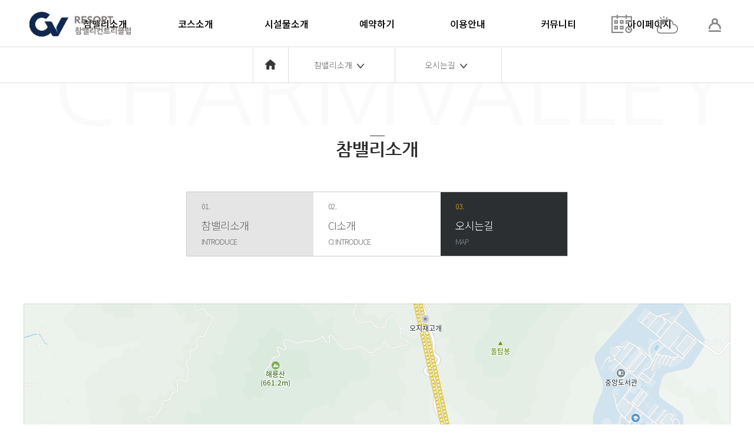

--- FILE ---
content_type: text/html; Charset=utf-8
request_url: http://charmvalley.cc/club/map.asp
body_size: 14284
content:

<!DOCTYPE html>
<html lang="ko">
<head>
	<meta charset="utf-8">
	<meta http-equiv="X-UA-Compatible" content="IE=Edge">
	<meta name="apple-mobile-web-app-capable" content="no" />
	<meta name="apple-mobile-web-app-status-bar-style" content="black" />
	<meta name="format-detection" content="telephone=no,email=no,address=no">
	<meta name="title" content="참밸리">
	<meta name="author" content="참밸리">
	<meta name="Keywords" content="참밸리">
	<meta name="description" content="참밸리">
	<meta name="copyright" content="All Contents COPYRIGHTⓒ charmvalley.cc. All RIGHTS RESERVED.">
	<meta property="og:type" content="website">
	<meta property="og:title" content="참밸리">
	<meta property="og:description" content="참밸리">
	<meta property="og:url" content="">
	<link rel="canonical" href="">
	<title>참밸리컨트리클럽</title>
	<script src="//ajax.googleapis.com/ajax/libs/jquery/1.8.3/jquery.min.js"></script>
	<script src="/js/common.js?v=1.1"></script>
	<script src="/js/tools.js"></script>
	<script src="/js/jquery.preloaders.js"></script>
	<script src="/js/globals.js"></script>
	<script src="/js/jquery.subtle-slideshow.js"></script>
	<script src="/js/cbpHorizontalMenu.js"></script>
	<script src="https://cdn.jsdelivr.net/bxslider/4.2.12/jquery.bxslider.min.js"></script>
	<link rel="stylesheet" href="https://cdnjs.cloudflare.com/ajax/libs/font-awesome/5.8.2/css/all.min.css" />	
	<link rel="stylesheet" type="text/css" href="/css/import.css?v=1.2">	

	<link rel="stylesheet" type="text/css" href="/css/contents.css?v=2.1">

	<script>		
		$(document).ready(function() {
			chkMobile();
			setProtocol();
		});

		function setProtocol() {
			if (document.location.protocol == 'http:') {
				document.location.href = document.location.href.replace('http:', 'https:');
			}
		}

		function doLogout() {
			var sUrl = "/controller/MemberController.asp";
			var params = {};

			params["method"] = "doLogout";

			mAjax(sUrl, params, "POST", true, function(data) {
				if(data.resultCode == "0000") {
					alert("로그아웃 되었습니다.");

					location.href = "/index.asp";
				}
			});
		}

	  function chkMobile() {
	    var mobileKeyWords = new Array('iPhone', 'iPod', 'iPad', 'BlackBerry', 'Android', 'Windows CE', 'MOT', 'SAMSUNG', 'SonyEricsson');
	    for (var word in mobileKeyWords) {
	    	if ( navigator.userAgent.match(mobileKeyWords[word]) != null ) {
	    		location.href = "/mobile/index.asp";
	    		break;
	    	}
	    }
	  }

	function onlyMainMenu(val){
		if(val == "1") {
			$("#onlySub").hide();
		}else (
			$("#onlySub").show()
		)
	}
	</script>
</head>
	
<body>
	<div id="wrap">	
		<!--header-->
		<div id="header">
			<h1 class="topLeft"><a href="/"><img src="/images/logo.png?v=1" alt="logo"></a></h1>

			<div class="top_menu">
				<a href="/club/intro.asp">참밸리소개</a>
				<a href="/course/courseIntro.asp">코스소개</a>
				<a href="/facil/facil01.asp">시설물소개</a>
				<a href="/reservation/reservation.asp">예약하기</a>
				<a href="/guide/guide.asp">이용안내</a>
				<a href="/board/list.asp?type=1">커뮤니티</a>
				<a href="/member/modify.asp">마이페이지</a>
			</div>

			<div class="topRight">
				<a href="/reservation/reservation.asp"><img src="/images/top_icon1.png" alt="실시간예약"></a>
				<a href="http://www.weather.go.kr/weather/forecast/timeseries.jsp?searchType=INTEREST&wideCode=4100000000&cityCode=4165000000&dongCode=4165052000" target="_blank"><img src="/images/top_icon2.png" alt="날씨"></a>

				<a href="/join/login.asp"><img src="/images/top_icon3.png" alt="로그인"></a>				


<!--
				<button class="toggle-menu">
					<span></span>
				</button>	
-->
			</div>
			<!--hamberger전체메뉴-->
			<div id="menu" class="">
					<div class="main-nav">
<!--						<h1> charmvalley menu</h1>-->
						<ul>
							<li>
<!--								<a href="/club/intro.asp" class="big">참밸리소개<span>INTRODUCE</span></a>-->
								<a href="/club/intro.asp" class="small">참밸리소개</a>
								<a href="/club/ci.asp" class="small">CI소개</a>
								<a href="/club/map.asp" class="small">오시는길</a>
							</li>
							<li>
<!--								<a href="/course/courseIntro.asp" class="big">코스소개<span>COURSE</span></a>-->
								<a href="/course/courseIntro.asp" class="small">코스개요</a>
								<a href="/course/queens.asp" class="small">퀸즈코스 공략도</a>
								<a href="/course/valley.asp" class="small">밸리코스 공략도</a>
								<a href="/board/list.asp?type=3" class="small">코스갤러리</a>
							</li>
							<li>
<!--								<a href="/facil/facil01.asp" class="big">시설물소개<span>FACILITY</span></a>-->
								<a href="/facil/facil01.asp" class="small">클럽하우스</a>
								<a href="/facil/facil02.asp" class="small">레스토랑</a>
								<a href="/facil/facil03.asp" class="small">프로샵</a>
							</li>
							<li>
<!--								<a href="/reservation/reservation.asp" class="big">예약하기<span>RESERVATION</span></a>-->
								<a href="/reservation/reservation.asp" class="small">예약하기</a>
								<a href="/reservation/reservation2.asp" class="small">예약확인/취소</a>
								<a href="/reservation/group.asp" class="small">단체예약 안내</a>
							</li>
							<li>
<!--								<a href="/guide/guide.asp" class="big">이용안내<span>INFORMATION</span></a>-->
								<a href="/guide/guide.asp" class="small">이용안내</a>
								<a href="/guide/local.asp" class="small">로컬룰</a>
								<a href="/guide/penalty.asp" class="small">위약및퇴장</a>
								<a href="/guide/fee.asp" class="small">이용요금안내</a>
							</li>
							<li>
<!--								<a href="/board/list.asp?type=1" class="big">커뮤니티<span>COMMUNITY</span></a>-->
								<a href="/board/list.asp?type=1" class="small">공지사항</a>
								<a href="/board/list.asp?type=2" class="small">이벤트</a>
<!--								<a href="/board/list.asp?type=4" class="small">명예의전당</a>-->
							</li>
							<li>
<!--								<a href="/member/score.asp" class="big">마이페이지<span>MYPAGE</span></a>-->
								<a href="/join/join.asp" class="small">회원가입</a>
								<a href="/member/modify.asp" class="small">정보수정</a>
								<a href="/member/score.asp" class="small">스코어관리</a>
								<a href="/member/enter.asp" class="small">내장 및 위약현황</a>
							</li>
						</ul>
					</div>
					<!--//hamberger전체메뉴-->
				</div>
			
			<script>

  var bigMenu, midMenu;
  var bigMenus = {
	"club" : "참밸리소개",
    "course" : "코스소개",
	"facil" : "시설물소개",
	"reservation" : "예약하기",
    "guide" : "이용안내",
	"board" : "커뮤니티",
	"member" : "마이페이지",
	"etc" : "참밸리CC"
  }

  var midMenus = {
	"club" : {
	  "/club/intro.asp" : ["참밸리 소개", true],
      "/club/ci.asp" : ["CI소개", true],
      "/club/map.asp" : ["오시는길", true]
    },
	"course" : {
      "/course/courseIntro.asp" : ["코스소개", true],
      "/course/queens.asp" : ["퀸즈코스", true],
      "/course/valley.asp" : ["밸리코스", true],
      "/board/list.asp?type=3" : ["코스갤러리", true],
      "/board/view.asp?type=3" : ["코스갤러리", false]
    },
	 "facil" : {
	  "/facil/facil01.asp" : ["클럽하우스", true],
      "/facil/facil02.asp" : ["레스토랑", true],
      "/facil/facil03.asp" : ["프로샵", true]
    },
    "reservation" : {
      "/reservation/reservation.asp" : ["예약하기", true],
      "/reservation/reservation2.asp" : ["예약확인 및 취소", true],
      "/reservation/group.asp" : ["단체예약안내", true]
    },
	 "guide" : {
      "/guide/guide.asp" : ["이용안내", true],
      "/guide/local.asp" : ["로컬룰", true],
      "/guide/penalty.asp" : ["위약 및 퇴장", true],
      "/guide/fee.asp" : ["이용요금", true]
    },
	"board" : {
      "/board/list.asp?type=1" : ["공지사항", true],
      "/board/list.asp?type=2" : ["이벤트", true],
      "/board/view.asp?type=1" : ["공지사항", false],
      "/board/view.asp?type=2" : ["이벤트", false]
    },
	"member" : {
	  "/join/join.asp" : ["회원가입", true],
      "/join/join02.asp" : ["회원가입", false],
      "/join/join03.asp" : ["회원가입", false],
      "/join/join04.asp" : ["회원가입", false],
      "/member/modify.asp" : ["정보수정", true],
      "/member/score.asp" : ["스코어카드", true],
      "/member/enter.asp" : ["내장 및 위약현황", true]
    },
	  "etc" : {
	  "/join/login.asp" : ["로그인", true],
      "/join/find.asp" : ["ID/PW 찾기", true],
	  "/member/policy.asp" : ["개인정보처리방침", true],
      "/member/terms.asp" : ["이용약관", true]      
    }
  }

	$(document).ready(function() {
		initMenus();
	});

	function initMenus() {
		var url = window.location.href;

		for(var key in midMenus) {
			for(var page in midMenus[key]) {
				if(url.indexOf(page) > 0) {
					$("#txtBigMenuName").html(bigMenus[key]);
					$("#txtMidMenuName").html(midMenus[key][page][0]);
					bigMenu = key;
					midMenu = page;
					break;
				}
			}

			if(bigMenu != null && bigMenu != "") {
				break;
			}
		}

		$("#menuContainer").empty();

		for(var key in midMenus[bigMenu]) {
			if(midMenus[bigMenu][key][1]){
				$("#menuContainer").append(String.format("<li><a href='{0}'>{1}</a></li>", key, midMenus[bigMenu][key][0]));
			}
		}

		for(var key in midMenus) {
			for(var page in midMenus[key]) {
				if (bigMenus[key] == "참밸리CC") {
					break;
				}
				$("#bigMenuContainer").append(String.format("<li><a href='{0}'>{1}</a></li>", page, bigMenus[key]));
				break;
			}
		}
	}
</script>
<div class="naviLine" id="onlySub">
  <div class="naviBox">
    <div class="nav">
      <ul>
        <li>
          <a class="home" href="#">
            <img src="/images/home.png" alt="홈">
          </a>
        </li>
        <li>
          <a href="#"><txt id="txtBigMenuName">참밸리CC</txt><span><img src="/images/arw.png" alt="대메뉴선택"></span>
          </a>
          <ul class="menu" id="bigMenuContainer">
          </ul>
        </li>
        <li>
          <a href="#"><txt id="txtMidMenuName">참밸리CC</txt><span><img src="/images/arw.png" alt="중메뉴선택"></span>
          </a>
          <ul class="menu" id="menuContainer">
          </ul>
        </li>
      </ul>
    </div>
  </div>
</div>

		</div>

	<!--Contents-->
	<div id="contents">
		<div class="contentWrap">
			<div class="subTitle">
				<h2>참밸리소개</h2>
				<h1>charmvalley</h1>
			</div>

			<div class="tabBox">
				<a href="/club/intro.asp" class="">
					<h4>01.</h4>
					<h2>참밸리소개</h2>
					<h3>Introduce</h3>
				</a>
				<a href="/club/ci.asp" class="">
					<h4>02.</h4>
					<h2>CI소개</h2>
					<h3>ci Introduce</h3>
				</a>
				<a href="/club/map.asp" class="on">
					<h4>03.</h4>
					<h2>오시는길</h2>
					<h3>map</h3>
				</a>
			</div>			
			
			<!-- * 카카오맵 - 지도퍼가기 -->
			<!-- 1. 지도 노드 -->
			<div id="daumRoughmapContainer1603774408747" class="root_daum_roughmap root_daum_roughmap_landing"></div>

			<!--
				2. 설치 스크립트
				* 지도 퍼가기 서비스를 2개 이상 넣을 경우, 설치 스크립트는 하나만 삽입합니다.
			-->
			<script charset="UTF-8" class="daum_roughmap_loader_script" src="https://ssl.daumcdn.net/dmaps/map_js_init/roughmapLoader.js"></script>

			<!-- 3. 실행 스크립트 -->
			<script charset="UTF-8">
				new daum.roughmap.Lander({
					"timestamp" : "1603774408747",
					"key" : "22o52",
					"mapWidth" : "1200",
					"mapHeight" : "600"
				}).render();
			</script>
			
			<div class="mapWrap">
				<ul>
					<li>
						<div class="mapBox">
							<h2><span><img src="/images/icon_map3.png"></span> 네이게이션 찾아오시는길</h2>
							<p>아래 주소를 네비게이션에 입력하고 오시면 편리합니다.<br>
지번주소 : 경기도 포천시 설운동 474-8<br>
도로명주소 : 경기도 포천시 삼육사로 1978</p>
						</div>
					</li>
					<li>
						<div class="mapBox">
							<h2><span><img src="/images/icon_map4.png"></span> 참밸리컨트리클럽 연락처</h2>
							<p>고객센터: 1899-6200<br>
예약문의: 031-538-0333<br>
E-mail: help@charmvalley.cc  |  Website: www.charmvalley.cc </p>
						</div>
					</li>
				</ul>
				<div class="cl_b padding20"></div>
				<div class="mapBox"><img src="/images/map.jpg?v=1"></div>
				<p class="padding20">의정부시로부터 8Km지점. 서울 도심에서 50분, 의정부IC에서 20분 거리에 위치한 참밸리컨트리클럽 </p>
			</div>
		</div>
	</div>	

		<div id="footer">
			<div class="bottomLine">
				<div class="btTopWrap">
					<ul>
						<li><a href="http://hanoigolf.co.kr/" target="_blank"><img src="/images/blogo_1.png"></a></li>
						<li><a href="http://yakam.co.kr/" target="_blank"><img src="/images/blogo_2.png"></a></li>
						<li><a href="http://grandplazahanoi.net/" target="_blank"><img src="/images/blogo_3.png"></a></li>
						<li><a href="javascript:void(0)"><img src="/images/blogo_4.png"></a></li>
						<li><a href="javascript:void(0)"><img src="/images/blogo_5.png"></a></li>
					</ul>
				</div>
			</div>
			<div class="footerBox">
				<h1></h1>
				<div class="f_sns">
					<a href="#"><i class="fab fa-facebook-f"></i></a>
					<a href="#"><i class="fab fa-twitter"></i></a>
					<a href="#"><i class="fab fa-instagram"></i></a>
				</div>
				<div class="f_descript">
					<div class="ftop">
						<a href="/member/policy.asp">개인정보취급방침</a>
						<span>|</span>
						<a href="/member/terms.asp">이용약관</a>
					</div>
				경기도 포천시 설운동 산603 | 대표번호 : 1899-6200 | 대표자 : 구기원, 이한일, 이규한 | 사업자등록번호 231-85-02083 | 이메일 : help@charmvalley.cc<br>
Copyright © 2020 charmvalley.cc. All rights reserved.	
				</div>							
			</div>
		</div>
	</div>
</body>
</html>

--- FILE ---
content_type: text/html; Charset=utf-8
request_url: https://charmvalley.cc/club/map.asp
body_size: 14284
content:

<!DOCTYPE html>
<html lang="ko">
<head>
	<meta charset="utf-8">
	<meta http-equiv="X-UA-Compatible" content="IE=Edge">
	<meta name="apple-mobile-web-app-capable" content="no" />
	<meta name="apple-mobile-web-app-status-bar-style" content="black" />
	<meta name="format-detection" content="telephone=no,email=no,address=no">
	<meta name="title" content="참밸리">
	<meta name="author" content="참밸리">
	<meta name="Keywords" content="참밸리">
	<meta name="description" content="참밸리">
	<meta name="copyright" content="All Contents COPYRIGHTⓒ charmvalley.cc. All RIGHTS RESERVED.">
	<meta property="og:type" content="website">
	<meta property="og:title" content="참밸리">
	<meta property="og:description" content="참밸리">
	<meta property="og:url" content="">
	<link rel="canonical" href="">
	<title>참밸리컨트리클럽</title>
	<script src="//ajax.googleapis.com/ajax/libs/jquery/1.8.3/jquery.min.js"></script>
	<script src="/js/common.js?v=1.1"></script>
	<script src="/js/tools.js"></script>
	<script src="/js/jquery.preloaders.js"></script>
	<script src="/js/globals.js"></script>
	<script src="/js/jquery.subtle-slideshow.js"></script>
	<script src="/js/cbpHorizontalMenu.js"></script>
	<script src="https://cdn.jsdelivr.net/bxslider/4.2.12/jquery.bxslider.min.js"></script>
	<link rel="stylesheet" href="https://cdnjs.cloudflare.com/ajax/libs/font-awesome/5.8.2/css/all.min.css" />	
	<link rel="stylesheet" type="text/css" href="/css/import.css?v=1.2">	

	<link rel="stylesheet" type="text/css" href="/css/contents.css?v=2.1">

	<script>		
		$(document).ready(function() {
			chkMobile();
			setProtocol();
		});

		function setProtocol() {
			if (document.location.protocol == 'http:') {
				document.location.href = document.location.href.replace('http:', 'https:');
			}
		}

		function doLogout() {
			var sUrl = "/controller/MemberController.asp";
			var params = {};

			params["method"] = "doLogout";

			mAjax(sUrl, params, "POST", true, function(data) {
				if(data.resultCode == "0000") {
					alert("로그아웃 되었습니다.");

					location.href = "/index.asp";
				}
			});
		}

	  function chkMobile() {
	    var mobileKeyWords = new Array('iPhone', 'iPod', 'iPad', 'BlackBerry', 'Android', 'Windows CE', 'MOT', 'SAMSUNG', 'SonyEricsson');
	    for (var word in mobileKeyWords) {
	    	if ( navigator.userAgent.match(mobileKeyWords[word]) != null ) {
	    		location.href = "/mobile/index.asp";
	    		break;
	    	}
	    }
	  }

	function onlyMainMenu(val){
		if(val == "1") {
			$("#onlySub").hide();
		}else (
			$("#onlySub").show()
		)
	}
	</script>
</head>
	
<body>
	<div id="wrap">	
		<!--header-->
		<div id="header">
			<h1 class="topLeft"><a href="/"><img src="/images/logo.png?v=1" alt="logo"></a></h1>

			<div class="top_menu">
				<a href="/club/intro.asp">참밸리소개</a>
				<a href="/course/courseIntro.asp">코스소개</a>
				<a href="/facil/facil01.asp">시설물소개</a>
				<a href="/reservation/reservation.asp">예약하기</a>
				<a href="/guide/guide.asp">이용안내</a>
				<a href="/board/list.asp?type=1">커뮤니티</a>
				<a href="/member/modify.asp">마이페이지</a>
			</div>

			<div class="topRight">
				<a href="/reservation/reservation.asp"><img src="/images/top_icon1.png" alt="실시간예약"></a>
				<a href="http://www.weather.go.kr/weather/forecast/timeseries.jsp?searchType=INTEREST&wideCode=4100000000&cityCode=4165000000&dongCode=4165052000" target="_blank"><img src="/images/top_icon2.png" alt="날씨"></a>

				<a href="/join/login.asp"><img src="/images/top_icon3.png" alt="로그인"></a>				


<!--
				<button class="toggle-menu">
					<span></span>
				</button>	
-->
			</div>
			<!--hamberger전체메뉴-->
			<div id="menu" class="">
					<div class="main-nav">
<!--						<h1> charmvalley menu</h1>-->
						<ul>
							<li>
<!--								<a href="/club/intro.asp" class="big">참밸리소개<span>INTRODUCE</span></a>-->
								<a href="/club/intro.asp" class="small">참밸리소개</a>
								<a href="/club/ci.asp" class="small">CI소개</a>
								<a href="/club/map.asp" class="small">오시는길</a>
							</li>
							<li>
<!--								<a href="/course/courseIntro.asp" class="big">코스소개<span>COURSE</span></a>-->
								<a href="/course/courseIntro.asp" class="small">코스개요</a>
								<a href="/course/queens.asp" class="small">퀸즈코스 공략도</a>
								<a href="/course/valley.asp" class="small">밸리코스 공략도</a>
								<a href="/board/list.asp?type=3" class="small">코스갤러리</a>
							</li>
							<li>
<!--								<a href="/facil/facil01.asp" class="big">시설물소개<span>FACILITY</span></a>-->
								<a href="/facil/facil01.asp" class="small">클럽하우스</a>
								<a href="/facil/facil02.asp" class="small">레스토랑</a>
								<a href="/facil/facil03.asp" class="small">프로샵</a>
							</li>
							<li>
<!--								<a href="/reservation/reservation.asp" class="big">예약하기<span>RESERVATION</span></a>-->
								<a href="/reservation/reservation.asp" class="small">예약하기</a>
								<a href="/reservation/reservation2.asp" class="small">예약확인/취소</a>
								<a href="/reservation/group.asp" class="small">단체예약 안내</a>
							</li>
							<li>
<!--								<a href="/guide/guide.asp" class="big">이용안내<span>INFORMATION</span></a>-->
								<a href="/guide/guide.asp" class="small">이용안내</a>
								<a href="/guide/local.asp" class="small">로컬룰</a>
								<a href="/guide/penalty.asp" class="small">위약및퇴장</a>
								<a href="/guide/fee.asp" class="small">이용요금안내</a>
							</li>
							<li>
<!--								<a href="/board/list.asp?type=1" class="big">커뮤니티<span>COMMUNITY</span></a>-->
								<a href="/board/list.asp?type=1" class="small">공지사항</a>
								<a href="/board/list.asp?type=2" class="small">이벤트</a>
<!--								<a href="/board/list.asp?type=4" class="small">명예의전당</a>-->
							</li>
							<li>
<!--								<a href="/member/score.asp" class="big">마이페이지<span>MYPAGE</span></a>-->
								<a href="/join/join.asp" class="small">회원가입</a>
								<a href="/member/modify.asp" class="small">정보수정</a>
								<a href="/member/score.asp" class="small">스코어관리</a>
								<a href="/member/enter.asp" class="small">내장 및 위약현황</a>
							</li>
						</ul>
					</div>
					<!--//hamberger전체메뉴-->
				</div>
			
			<script>

  var bigMenu, midMenu;
  var bigMenus = {
	"club" : "참밸리소개",
    "course" : "코스소개",
	"facil" : "시설물소개",
	"reservation" : "예약하기",
    "guide" : "이용안내",
	"board" : "커뮤니티",
	"member" : "마이페이지",
	"etc" : "참밸리CC"
  }

  var midMenus = {
	"club" : {
	  "/club/intro.asp" : ["참밸리 소개", true],
      "/club/ci.asp" : ["CI소개", true],
      "/club/map.asp" : ["오시는길", true]
    },
	"course" : {
      "/course/courseIntro.asp" : ["코스소개", true],
      "/course/queens.asp" : ["퀸즈코스", true],
      "/course/valley.asp" : ["밸리코스", true],
      "/board/list.asp?type=3" : ["코스갤러리", true],
      "/board/view.asp?type=3" : ["코스갤러리", false]
    },
	 "facil" : {
	  "/facil/facil01.asp" : ["클럽하우스", true],
      "/facil/facil02.asp" : ["레스토랑", true],
      "/facil/facil03.asp" : ["프로샵", true]
    },
    "reservation" : {
      "/reservation/reservation.asp" : ["예약하기", true],
      "/reservation/reservation2.asp" : ["예약확인 및 취소", true],
      "/reservation/group.asp" : ["단체예약안내", true]
    },
	 "guide" : {
      "/guide/guide.asp" : ["이용안내", true],
      "/guide/local.asp" : ["로컬룰", true],
      "/guide/penalty.asp" : ["위약 및 퇴장", true],
      "/guide/fee.asp" : ["이용요금", true]
    },
	"board" : {
      "/board/list.asp?type=1" : ["공지사항", true],
      "/board/list.asp?type=2" : ["이벤트", true],
      "/board/view.asp?type=1" : ["공지사항", false],
      "/board/view.asp?type=2" : ["이벤트", false]
    },
	"member" : {
	  "/join/join.asp" : ["회원가입", true],
      "/join/join02.asp" : ["회원가입", false],
      "/join/join03.asp" : ["회원가입", false],
      "/join/join04.asp" : ["회원가입", false],
      "/member/modify.asp" : ["정보수정", true],
      "/member/score.asp" : ["스코어카드", true],
      "/member/enter.asp" : ["내장 및 위약현황", true]
    },
	  "etc" : {
	  "/join/login.asp" : ["로그인", true],
      "/join/find.asp" : ["ID/PW 찾기", true],
	  "/member/policy.asp" : ["개인정보처리방침", true],
      "/member/terms.asp" : ["이용약관", true]      
    }
  }

	$(document).ready(function() {
		initMenus();
	});

	function initMenus() {
		var url = window.location.href;

		for(var key in midMenus) {
			for(var page in midMenus[key]) {
				if(url.indexOf(page) > 0) {
					$("#txtBigMenuName").html(bigMenus[key]);
					$("#txtMidMenuName").html(midMenus[key][page][0]);
					bigMenu = key;
					midMenu = page;
					break;
				}
			}

			if(bigMenu != null && bigMenu != "") {
				break;
			}
		}

		$("#menuContainer").empty();

		for(var key in midMenus[bigMenu]) {
			if(midMenus[bigMenu][key][1]){
				$("#menuContainer").append(String.format("<li><a href='{0}'>{1}</a></li>", key, midMenus[bigMenu][key][0]));
			}
		}

		for(var key in midMenus) {
			for(var page in midMenus[key]) {
				if (bigMenus[key] == "참밸리CC") {
					break;
				}
				$("#bigMenuContainer").append(String.format("<li><a href='{0}'>{1}</a></li>", page, bigMenus[key]));
				break;
			}
		}
	}
</script>
<div class="naviLine" id="onlySub">
  <div class="naviBox">
    <div class="nav">
      <ul>
        <li>
          <a class="home" href="#">
            <img src="/images/home.png" alt="홈">
          </a>
        </li>
        <li>
          <a href="#"><txt id="txtBigMenuName">참밸리CC</txt><span><img src="/images/arw.png" alt="대메뉴선택"></span>
          </a>
          <ul class="menu" id="bigMenuContainer">
          </ul>
        </li>
        <li>
          <a href="#"><txt id="txtMidMenuName">참밸리CC</txt><span><img src="/images/arw.png" alt="중메뉴선택"></span>
          </a>
          <ul class="menu" id="menuContainer">
          </ul>
        </li>
      </ul>
    </div>
  </div>
</div>

		</div>

	<!--Contents-->
	<div id="contents">
		<div class="contentWrap">
			<div class="subTitle">
				<h2>참밸리소개</h2>
				<h1>charmvalley</h1>
			</div>

			<div class="tabBox">
				<a href="/club/intro.asp" class="">
					<h4>01.</h4>
					<h2>참밸리소개</h2>
					<h3>Introduce</h3>
				</a>
				<a href="/club/ci.asp" class="">
					<h4>02.</h4>
					<h2>CI소개</h2>
					<h3>ci Introduce</h3>
				</a>
				<a href="/club/map.asp" class="on">
					<h4>03.</h4>
					<h2>오시는길</h2>
					<h3>map</h3>
				</a>
			</div>			
			
			<!-- * 카카오맵 - 지도퍼가기 -->
			<!-- 1. 지도 노드 -->
			<div id="daumRoughmapContainer1603774408747" class="root_daum_roughmap root_daum_roughmap_landing"></div>

			<!--
				2. 설치 스크립트
				* 지도 퍼가기 서비스를 2개 이상 넣을 경우, 설치 스크립트는 하나만 삽입합니다.
			-->
			<script charset="UTF-8" class="daum_roughmap_loader_script" src="https://ssl.daumcdn.net/dmaps/map_js_init/roughmapLoader.js"></script>

			<!-- 3. 실행 스크립트 -->
			<script charset="UTF-8">
				new daum.roughmap.Lander({
					"timestamp" : "1603774408747",
					"key" : "22o52",
					"mapWidth" : "1200",
					"mapHeight" : "600"
				}).render();
			</script>
			
			<div class="mapWrap">
				<ul>
					<li>
						<div class="mapBox">
							<h2><span><img src="/images/icon_map3.png"></span> 네이게이션 찾아오시는길</h2>
							<p>아래 주소를 네비게이션에 입력하고 오시면 편리합니다.<br>
지번주소 : 경기도 포천시 설운동 474-8<br>
도로명주소 : 경기도 포천시 삼육사로 1978</p>
						</div>
					</li>
					<li>
						<div class="mapBox">
							<h2><span><img src="/images/icon_map4.png"></span> 참밸리컨트리클럽 연락처</h2>
							<p>고객센터: 1899-6200<br>
예약문의: 031-538-0333<br>
E-mail: help@charmvalley.cc  |  Website: www.charmvalley.cc </p>
						</div>
					</li>
				</ul>
				<div class="cl_b padding20"></div>
				<div class="mapBox"><img src="/images/map.jpg?v=1"></div>
				<p class="padding20">의정부시로부터 8Km지점. 서울 도심에서 50분, 의정부IC에서 20분 거리에 위치한 참밸리컨트리클럽 </p>
			</div>
		</div>
	</div>	

		<div id="footer">
			<div class="bottomLine">
				<div class="btTopWrap">
					<ul>
						<li><a href="http://hanoigolf.co.kr/" target="_blank"><img src="/images/blogo_1.png"></a></li>
						<li><a href="http://yakam.co.kr/" target="_blank"><img src="/images/blogo_2.png"></a></li>
						<li><a href="http://grandplazahanoi.net/" target="_blank"><img src="/images/blogo_3.png"></a></li>
						<li><a href="javascript:void(0)"><img src="/images/blogo_4.png"></a></li>
						<li><a href="javascript:void(0)"><img src="/images/blogo_5.png"></a></li>
					</ul>
				</div>
			</div>
			<div class="footerBox">
				<h1></h1>
				<div class="f_sns">
					<a href="#"><i class="fab fa-facebook-f"></i></a>
					<a href="#"><i class="fab fa-twitter"></i></a>
					<a href="#"><i class="fab fa-instagram"></i></a>
				</div>
				<div class="f_descript">
					<div class="ftop">
						<a href="/member/policy.asp">개인정보취급방침</a>
						<span>|</span>
						<a href="/member/terms.asp">이용약관</a>
					</div>
				경기도 포천시 설운동 산603 | 대표번호 : 1899-6200 | 대표자 : 구기원, 이한일, 이규한 | 사업자등록번호 231-85-02083 | 이메일 : help@charmvalley.cc<br>
Copyright © 2020 charmvalley.cc. All rights reserved.	
				</div>							
			</div>
		</div>
	</div>
</body>
</html>

--- FILE ---
content_type: text/css
request_url: http://charmvalley.cc/css/import.css?v=1.2
body_size: 102
content:
@charset "utf-8";
@import url(common.css);
@import url(layout.css?v=1.1);
@import url(animate.css);

--- FILE ---
content_type: text/css
request_url: http://charmvalley.cc/css/contents.css?v=2.1
body_size: 40898
content:
@charset "utf-8";

/*.container{ width: 1200px; margin: 60px auto;}*/
.red{ color: #d32828 !important;}
.red1{ color: #d81111 !important;}
.blue{ color: blue !important;}
.brown{ color: #9b8350;}
.white{ color: #fff;}
.black{ color: #000;}
.gray{ color: #979797;}

.font12{ font-size: 12px !important;}
.font13{ font-size: 13px !important;}
.font18{ font-size: 18px !important;}
.font16{ font-size: 16px !important;}

.padding5{ padding:5px 0 !important;}
.padding10{ padding:10px 0 !important;}
.padding20{ padding:20px 0 !important;}
.padding30{ padding:30px 0 !important;}g
.padding40{ padding:40px 0 !important;}

.margin10{ margin:10px 0 !important;}
.margin20{ margin:20px 0 !important;}
.margin40{ margin:40px 0 !important;}
.center{ text-align: center !important;}
.right{ text-align: right !important;}
.left{ text-align: left !important;}

.bold{font-weight: 500;}
.strong{font-family:'Nanum GothicB'; } 

.w70{width:70px;}
.w80{width:80px;}
.w100{width:100px;}
.w130{width:130px;}
.w150{width:150px;}
.w180{width:180px;}
.w200{width:200px;}
.w233{width:233px;}
.w300{width:300px;}
.w380{width:380px;}
.w600{width:600px;}
.w750{width:750px;}

.line{height:1px;border-bottom:1px solid #ddd;width:100%;}
.disable{ background-color: #e8e8e8 !important; background-image: none;}

/*common_title*/
h2.title{ font-size: 18px; color: #434343; padding:10px 0;}
h2.title::before{ content: '-'; padding-right: 5px; font-weight: 800;}
h2.title span{ color: #786456;font-family:'Nanum GothicB'; }

.commonTit{ font-size:inherit; font-family:'Nanum GothicB'; color: #4f4f4f;}
.subT {width: 18px; height: 18px; background-color: #444; border-radius: 50%; text-align: center; line-height: 10px;display: inline-block; margin-right: 3px;vertical-align: middle;}
.subT i {
border: solid white;
border-width: 0 2px 2px 0;
display: inline-block;
padding: 3px;
}
.subT i.right {
transform: rotate(-45deg);
-webkit-transform: rotate(-45deg);
}

.commonTxt{font-size: 14px; line-height: 20px; }

/*common_Btn*/
.btnBox{ width: 100%; clear: both; text-align: center;}
.btnBox a{ width: 170px; color: #fff; font-weight: 500; border: 1px solid #fff; box-shadow: 3px 3px 0 rgba(0,0,0,0.1); padding:15px 0; text-align: center; background-color: #a1a1a1; margin: 0 5px; display: inline-block;}
.btnBox a.on{ background-color:#272d6b;}

.bg{ border-radius: 10px; background-color: #fff; padding:15px 130px; border:1px solid #dbdbdb; margin:100px 0;}
.bg2{ border-radius: 10px; background-color: #fff; padding:15px; border:1px solid #dbdbdb;}
.bgGray{ border-radius: 10px; background-color: #f1f1f1; padding:15px;}
.bgGray1{ background-color: #f1f1f1; padding:15px;}
.bgGray2{ background-color: #f7f7f7; padding:25px; border:1px solid #dbdbdb; border-radius: 20px;}

/*tab*/
.tabBox{ width: 100%; overflow: hidden; text-align: center; font-size: 0; margin-bottom:80px; }
.tabBox a{ border-top:1px solid #ccc; border-bottom:1px solid #ccc; padding: 15px 25px; width: 216px; display: inline-block;}
.tabBox a:nth-child(2n-1){ background-color: #e5e5e5;}
.tabBox a:first-child{ border-left: 1px solid #ccc}
.tabBox a:last-child{ border-right: 1px solid #ccc}
.tabBox a h4{ font-size: 12px; color: #646464; padding-bottom: 10px; text-align: left;}
.tabBox a h2{ font-size: 18px; color: #646464; padding-bottom: 4px; text-align: left; letter-spacing: -1px;}
.tabBox a h3{ font-size: 13px; color: #646464; text-transform: uppercase; letter-spacing: -1px; text-align: left;}
.tabBox a.on{ background-color: #2b2f32;}
.tabBox a.on h4{ color: #eeab0b;}
.tabBox a.on h2{ color: #fff;}
.tabBox a.on h3{ color: #878d92;}

.subTitle{ width: 1200px; margin: 30px auto 50px; position: relative;}
.subTitle h2{ clear: both;font-size: 30px; font-family:'Nanum GothicB'; color: #2e2e2e; text-transform:uppercase; text-align: center;}
.subTitle h2::before{ content: ''; border-top:1px solid #333;  width: 25px; display: block; position: absolute; top:0px; left:50%; margin-left: -12px;}
.subTitle h1{ position: absolute; color:#f9f9f9; font-size: 160px;  text-transform:uppercase;  top:-200px; left: 50%; margin-left: -550px; opacity: 0.7; font-family:'Nanum Gothic'; }

.subTitle1{ width: 1200px; margin: 20px auto 30px; position: relative;}
.subTitle1 h2{ clear: both; font-family:'Nanum GothicB'; color: #2e2e2e; text-transform:uppercase; text-align: left; font-size: 25px;}

.contentWrap{ width: 1200px; margin:0 auto; position: relative; padding:200px 0 100px;}

/*login*/
.loingGrayBox{ width: 700px; margin: 0 auto;}
.keyImg{width:69px;margin:25px auto 40px;display:block;}

.loginCont{width:390px;margin:20px auto 0;overflow:hidden;}
.loginCont .loginTitle{padding:5px 0 15px;display:block;text-align:left;font-size:14px; color: #4d4c4c; font-weight: 500;}
.loginCont .loginInput{float:left;}
.loginCont .loginInput li input{text-indent:10px;width:250px;height:50px;border:1px solid #e0e0e0;margin-bottom:8px;}
.loginBtn1{display:inline-block;padding:41px 43px;margin-left:10px;background-color:#2b2f32;color:#fff;border:1px solid #fff;box-shadow:3px 3px 0 #dddddd; font-size: 15px;}

.loginCont .memBox{ padding:10px 0;}
.loginCont .memBox > span{margin-right:15px;font-size:12px}

.loginCont .LogFindBtn{height:40px;margin-bottom:30px; display: flex; a;align-items: center;}
.loginCont .LogFindBtn > a{display:inline-block;width:185px;padding:10px;text-align:center;border:1px solid #bfbfbf;color:#727272;background:#fff;}
.loginCont .LogFindBtn > a.id_Btn{margin-right:16px;}

.loginTxt{margin:15px auto 30px;width:390px; text-align: center;}
.loginTxt h2{ font-size: 20px; font-weight: 500; padding:14px 0 8px;}
.loginTxt h3{ font-size: 13px; color: #7f7f7f; line-height:23px; }
.loginTxt .joinBtn1{display:block;width:120px; padding: 8px 0;margin:25px auto 0;text-align:center;color:#fff;background-color:#272d6b;border:1px solid #fff;box-shadow:3px 3px 0 #dddddd; font-weight: 500; font-size: 14px;}

/*join*/ 
.joinStepBox{ display: inline-block; width: 165px;}
.joinStepBox .stepList{overflow:hidden;}
.joinStepBox .stepList > li{display: inline-block;}
.joinStepBox .stepList li.stepImg{width:50px;height:98px; vertical-align: bottom;}
.joinStepBox .stepList li.stepImg > img{display:block;margin:27px auto;width:50px;}
.joinStepBox .stepList li.stepImg > img.op{ opacity: 0.4;}
.joinStepBox .stepList li.text{font-size:16px;line-height:20px;color:#b2b2b2;display: inline-block; padding: 30px 8px 30px 10px;}
.joinStepBox .stepList li.text.on{color:#4f4f4f}

.stepR{display: inline-block;margin:40px 37px;}

.agreeyBgBox{width:100%;border:1px solid #e0e0e0;margin:30px 0;border-radius:10px;}
.agreeyBgBox .joinAgreeyList{overflow:hidden;padding:15px 20px 15px 30px;border-bottom:1px solid #e0e0e0;}
.agreeyBgBox .joinAgreeyList:nth-of-type(2){border-bottom:0;}
.agreeyBgBox .joinAgreeyList li{float:left;}
.agreeyBgBox .joinAgreeyList .agreeyTitle{width:830px;font-size:16px;color:#4f4f4f;line-height:29px;cursor:pointer;}

.agreeyBgBox .joinAgreeyList .agreeyBtn1 , .agreeyBgBox .joinAgreeyList .agreeyBtn2 , 
.agreeyBgBox .joinAgreeyList .agreeyBtn3, .agreeyBgBox .joinAgreeyList .agreeyBtn4{font-size:16px;padding:6px 8px;background:#f4f4f4;color:#797979;border-radius:10px;cursor:pointer;}

.agreeyBgBox .joinAgreeyList .agreeyCheck{color:#a1a1a1;font-size:16px;padding:4px 0;float:right;}
.agreeyBgBox .joinAgreeyList .agreeyCheck label{ padding:0 6px 0 4px; }
.agreeyBgBox .joinAgreeyList .agreeyCheck input{width:14px;height:14px;margin:0 5px;vertical-align:middle;}

.agreeyBgBox .joinAgreeyList .arrowBtn{float:right;}

.joinTextarea_1 textarea, .joinTextarea_2 textarea,
.joinTextarea_3 textarea,.joinTextarea_4 textarea{font:14px "Nanum Gothic";
width:1198px;height:200px;border:10px solid #fff;padding:10px;background:#f9f9f9; line-height: 18px;}

.joinTextarea_1 .addtext, .joinTextarea_2 .addtext, .joinTextarea_3 .addtext, .joinTextarea_4 .addtext{font:12px "Nanum Gothic";
width:1198px;height:200px;border:10px solid #fff;padding:10px;background:#f9f9f9; line-height: 18px; overflow-y: scroll; white-space: pre-line;}

.joinTextarea_1 .addtext span, .joinTextarea_2 .addtext span, .joinTextarea_3 .addtext span, .joinTextarea_4 .addtext span{ font-size: 14px; font-family: "Nanum GothicB";}

.agreeyBgBox .joinAgreeyList .btnAgree1.arw, .agreeyBgBox .joinAgreeyList .btnAgree2.arw, 
.agreeyBgBox .joinAgreeyList .btnAgree3.arw, .agreeyBgBox .joinAgreeyList .btnAgree4.arw{font-size:14px;padding:6px 8px;background:#f4f4f4;color:#797979;border-radius:10px;cursor:pointer;}

.joinTxtA{border-bottom: 1px solid #e0e0e0;width:1200px;height:210px;}
.joinTxtA:nth-of-type(4){border-top: 1px solid #e0e0e0;border-bottom: 0;}

.joinAllAgreeBox{width:100%;overflow:hidden;}
.joinAllAgreeBox li{float:right;font-size:13px;color:#a1a1a1;padding-left:15px;}
.joinAllAgreeBox li > input["radio"]{width:15px;height:15px;vertical-align:middle;}

/*join2*/
.confirmTitle{border-radius:10px 10px 0 0;padding:20px;margin-top:30px;background:#f4f4f4;border:1px solid #ececec;}
.confirmTxtBox{border:1px solid #ececec;border-top:1px solid #737373;border-radius:0 0 10px 10px;padding:40px;}
.confirmTxtBox .confirmBtn{ width: 100%; text-align: center;}
.confirmTxtBox .confirmBtn a{ display: inline-block; margin: 0 50px;background-color: #427bda; padding:6px 20px; border-radius: 4px; color: #fff;}
.confirmTxtBox .line{height:1px;border-top:1px solid #ddd;width:100%;margin:40px auto;}
.confirmTxtBox .confirmTxt{ font-size: 14px; line-height:27px;}
.confirmTxtBox .confirmTxt .small{font-size:12px;}

/*join3*/
.joinBox{width: 680px; margin: 40px auto 0; display: table; border:1px solid #ddd; background-color: #f8f8f8; padding:30px 60px;}
.joinBox dl{ display: table-row; width: 100%; }
.joinBox dl dt{ display: table-cell; width: 25%; text-indent: 15px; padding: 10px 0; vertical-align: middle;}
.joinBox dl:last-child dt{ border-bottom: 0;}
.joinBox dl dt::before{ content: "*";  color: red; padding-right: 10px;vertical-align: middle;}
.joinBox dl dd{ display: table-cell; width: 75%; padding:10px 0 10px 15px; line-height: 10px;}
.joinBox dl dd span{ font-size: 13px;}
.joinBox dl dd .sex{ display: inline-block; line-height: 50px; text-align: center; background-color: #fff; border:1px solid #ddd; text-align: center; font-size: 16px; width: 50px;}
.joinBox dl dd .sex.on{ background-color: #979797; color: #fff;}
.joinBox dl dd input[type="radio"]{ vertical-align: middle;}
.joinBox dl dd input.disable{ background-color: #f4f4f4 !important; color: #333 !important;}
.joinBox dl:last-child dd{ border-bottom: 0;}
.joinBox a{ background-color: #776456; display:inline-block; line-height: 48px; text-align: center; padding:0 5px; margin-left: 10px; color: #fff;}
.joinTit{ width: 100%; border-bottom:1px solid #ddd; padding-bottom: 5px; text-align: center; font-size: 20px; margin: 20px 0 10px; font-weight: 400; }

/*join4*/
.joinTitle{text-align:center;font-size:25px; font-family: 'Nanum GothicB';padding:20px 0;color:#4f4f4f;border-bottom:1px solid #e1e1e1;}
.middleBar{height:1px;border-bottom:1px solid #e1e1e1;margin:15px auto;width:200px;}
.joinEnd{display:block;width:250px;margin:30px auto;}
.joinEndTxt{line-height:24px;margin:0 auto 30px;text-align:center;color:#7f7f7f;}

/*find*/
.loingGrayBox1{ width: 840px; margin: 0 auto;}
.loingGrayBox1 .loginCont{ width: 390px; float: left; margin: 30px 15px 50px;}
.loingGrayBox1 .loginCont .loginTitle{font-size:18px;}
.loingGrayBox1 .loginCont .loginTitle img{ vertical-align: middle;}

/*reservation*/
.monthWrap{ width: 100%; overflow: hidden;}
.monthWrap h2{ width: 100%; text-align: center; font-size: 60px;padding-bottom:20px 0 10px;font-family:'Nanum GothicB';}
.monthWrap h2 span{ width: 100%; text-align: center; font-size: 30px;padding-bottom: 30px; vertical-align: text-bottom;}

.monthBox{ width: 49%; float: left; position: relative; padding-bottom: 40px; margin-right: 2%;}
.monthBox:last-child{ margin-right: 0%;}
.monthBox .monthChoice{ width: 100%; float: left; padding:30px 0 10px;line-height: 36px;  }
.monthBox .monthChoice h3{ width: 100%; text-align: center; color: #444; font-size: 35px; font-family:'Nanum GothicB'; display: inline-block; }

.calendar{ width: 100%; margin: 0 auto; height: 500px; border:1px solid #c3c3c3;}
.calendar thead th{ height:60px; vertical-align: middle; font-size: 16px; color: #434343;font-family:'Nanum GothicB'; }
.calendar thead th:first-child{ color: #d12525;}
.calendar thead th:last-child{ color: #276cc2;}
.calendar td{font-size: 18px; font-family:'Nanum GothicB'; border:1px solid #c3c3c3; text-align: center; color: #5b5b5b; vertical-align: middle; cursor:pointer; }
.calendar tr td:first-child{ color: #d12525;}
.calendar tr td:last-child{ color: #276cc2;}
.calendar td.no{ background-color: #e7e7e7; color:#a5a5a5; cursor: default; font-size: 15px; letter-spacing: -1px;}
.calendar td.choice{ background-color:#d12525 !important; color: #fff !important; cursor: pointer;}
.calendar tr td:first-child.no{ background-color: #e7e7e7; color:#a5a5a5;}
.calendar tr td:last-child.no{ background-color: #e7e7e7; color:#a5a5a5;}

.reserBlackBox{ border-radius: 20px; background-color:#3e3e3e; overflow: hidden; padding:10px 30px; width: 100%; text-align: center;}
.reserBlackBox h3{ color: #fff;}
.reserBlackBox h3 span{ color: #f5e5b3; padding-right:160px;}
.reserBlackBox h3 span:last-child{ padding-right: 0;}

.reser_coupon{ width: 100%; text-align: center; font-size: 16px; color: #6a6a6a;}
.reser_coupon span img{ display: inline-block; vertical-align: middle;}

.reserTimeList{ width: 100%; overflow: hidden; /*margin-top:-100px;*/}

.reserCouserTab{ width: 100%; padding: 15px 0;}
.reserCouserTab a{ display: inline-block; width: 33%; color: #fff; background-color:#e2e2e2; text-align: center; line-height: 50px; font-size: 16px;}
.reserCouserTab a.on{background-color:#3e3e3e;}

.reserInfoLine{ width: 100%; overflow: hidden;}
.line_left{ float: left; font-size:14px; color:#9e9e9e;}
.line_left select{ height: 30px;}
.line_right{ float: right; font-size:14px; color:#9e9e9e;}
.line_right img{ width:25px; opacity: 0.7; vertical-align: middle;}
.line_right span{ display: inline-block; width: 1px; background-color: #888888; height: 10px; margin: 0 3px;}

.discount{ text-decoration:line-through; color:#d44730;}
.btn_reser{ color: #fff; background-color: #272d6b; text-align: center; display: inline-block; padding:5px 25px; line-height: 25px; border-radius: 20px; }
.btn_cencel{ color: #fff; background-color: #9b9b9b; text-align: center; display: inline-block; padding:10px 25px; line-height: 25px; border-radius: 20px; }
.btn_carlendar{ border:1px solid #c3c3c3; display: block; padding:8px; margin: 5px 0;}
.btn_carlendar img{ vertical-align: middle;}

.commonTable{ width: 100%;  border-top:1px solid #3e3e3e; border-bottom:1px solid #3e3e3e; table-layout: fixed;}
.commonTable thead th{ border-bottom:1px solid #c3c3c3; background-color: #f5f5f5; text-align: center; padding:10px 0; vertical-align: middle;}
.commonTable td{ border-top:1px solid #c3c3c3; text-align: center; padding:10px 0; vertical-align: middle;}
.commonTable td.title{ text-align: left; text-overflow: ellipsis; overflow: hidden; white-space: nowrap; cursor: pointer;}
.commonTable td.title span{ color:#ff8800; font-family: 'Nanum GothicB';}
.commonTable td img{ vertical-align: middle; width: 20px;}
.commonTable td.lastTd{ text-align: center; color: #ddd;}
.commonTable tr:last-child td{ border-bottom:0;}
.commonTable.tbold tbody td{font-family: 'Nanum GothicB'; }
.commonTable.tbold tbody tr:last-child th{border-bottom: 0;}

.commonTable2{ width: 100%;  border-top:1px solid #3e3e3e; border-bottom:1px solid #3e3e3e; table-layout: fixed;}
.commonTable2 thead th{ border-bottom:1px solid #c3c3c3; background-color: #dcdcdc; text-align: center; padding:10px 0; vertical-align: middle;}
.commonTable2 thead td{ border-bottom:1px solid #c3c3c3; text-align: center; padding:10px 0; vertical-align: middle; background-color: #f5f5f5;}

.commonTable2 td{ border-top:1px solid #c3c3c3; text-align: center; padding:10px 0; vertical-align: middle;}
.commonTable2 td.title{ text-align: left; text-overflow: ellipsis; overflow: hidden; white-space: nowrap; cursor: pointer;}
.commonTable2 td.title span{ color:#ff8800; font-family: 'Nanum GothicB';}
.commonTable2 td img{ vertical-align: middle; width: 20px;}
.commonTable2 td.lastTd{ text-align: center; color: #ddd;}
.commonTable2 tr:last-child td{ border-bottom:0;}

/*예약확인*/
.BlackBox{ border-radius: 20px; background-color:#3e3e3e; padding:40px 0; width: 100%; text-align: center;}
.BlackBox span{ margin: 0 5px;}

.openCalendar{ display: none; position: absolute; width: 350px; padding: 10px; top:38px; left: -1px; background: #fff; border:1px solid #ddd; z-index: 10;}
.openCalendar2{ display: none; position: absolute; width: 350px; padding: 10px; top:38px; left: -1px; background: #fff; border:1px solid #ddd; z-index: 10;}
.sCalendar{ width: 100%; height: 100%; }
.sCalendar th{font-size:14px; color: #444; font-weight: 500; padding:5px; text-indent: 0;}
.sCalendar th:first-child{ color: #e07174;}
.sCalendar th:last-child{ color: #199dd4;}
.sCalendar td{ text-indent: 0; text-align: center; color: #45454f; font-size:14px; vertical-align: middle; padding:4px 0; cursor: pointer;}
.smallCalendarTit{ width: 100%;  margin-bottom:10px; overflow: hidden;}
.smallCalendarTit p img{  height: 20px;}
.smallCalendarTit p.arwl{ width: 29%; text-align: right; float: left; display: inline-block;}
.smallCalendarTit h3{ width: 40%; text-align:center;float: left; display: inline-block; font-size: 18px; line-height:23px; font-family: 'Nanum GothicB'; }
.smallCalendarTit p.arwr{ width: 29%; text-align: left;float: left; display: inline-block;}

.reser_search{ height: 40px; border:1px solid #c9c9c9; line-height: 32px; text-indent: 10px; position: relative; background-color: #fff; display: inline-block; vertical-align: middle;}
.reser_search span{ float: right; padding:0 5px; display: inline-block; cursor: pointer;}
.reser_search span img{ vertical-align: middle;}

.btn_Ok1{ background-color: #4d58c1; display: inline-block; margin: 0 5px; color: #fff;padding: 8px 30px; border-radius: 10px;vertical-align: middle;}

.reservationWrap{ clear: both; width: 100%;}

.reserTable{ width: 100%;  border-top:1px solid #3e3e3e; border-bottom:1px solid #3e3e3e; margin-bottom: 50px;}
.reserTable th{ border-bottom:1px solid #c3c3c3; background-color: #f6f6f6; text-align: center; padding:5px 0; }
.reserTable td{ border-bottom:1px solid #c3c3c3; text-align: center; padding:8px 0;}
.reserTable td.lastTd{ text-align: center; color: #ddd; font-weight: 300;}
.reserTable tr:last-child td{ border-bottom:0;}

.reserBtn1{ padding: 4px 15px; display: inline-block; color: #fff; background-color: #272d6b; text-align: center; box-shadow: 1px 1px 0 0 rgba(0,0,0,0.1); border-radius: 10px; border:1px solid #fff; font-size: 14px;}
.reserBtn2{ padding: 4px 15px; display: inline-block; color: #fff; background-color: #adadad; text-align: center; box-shadow: 1px 1px 0 0 rgba(0,0,0,0.1); border-radius: 10px; border:1px solid #fff; font-size: 14px;}

/* searching */
.searchingBox{ width:100%; padding: 30px; position: relative; overflow: hidden;}
.searching{position: absolute; top:0; right: 0;}
.searching > ul{text-align:right;}
.searching > ul li{display: inline-block; float: left; margin-left: 5px}
.searching > ul li input{ height: 40px;}
.searching > ul li select{ height: 40px;}
.btn_Ok2{ display: inline-block; padding:0 25px; line-height: 38px; background-color: #717171; color: #fff; text-align: center; margin: 0 5px; vertical-align: top; }

/*board*/
.boardBox{ border:1px solid #ddd; padding:30px; position: relative; margin-bottom:30px;}
.boardTable{ width: 100%;  border-top:1px solid #3e3e3e; border-bottom:1px solid #3e3e3e; table-layout: fixed;}
.boardTable th{ border-bottom:1px solid #c3c3c3; background-color: #f6f6f6; text-align: center; padding:10px 0; }
.boardTable td{ border-bottom:1px solid #c3c3c3; text-align: center; padding:10px 0;}
.boardTable td.title{ text-align: left; text-overflow: ellipsis; overflow: hidden; white-space: nowrap; cursor: pointer;}
.boardTable td.title1{ text-align: left; text-overflow: ellipsis; overflow: hidden; white-space: nowrap; padding-left: 10px;}
.boardTable td.title span{ color:#ff8800; font-family: 'Nanum GothicB';}
.boardTable td.bContents{ padding:10px; text-align: left;}
.boardTable td.bContents img{ max-width: 100%; display: block; margin: auto;}
.boardTable td.lastTd{ text-align: center; color: #ddd;}
.boardTable tr:last-child td{ border-bottom:0;}
.boardTable tr:last-child th{ border-bottom:0;}

/*포토게시판*/
.galleryBox{width:260px;height:290px;border:#e4e4e4 solid 1px;display:inline-block;margin:30px 10px;}
.galleryBox .gallBoxCont{}
.galleryBox .gallBoxCont a{display:block;overflow:hidden;font-size:0;}
.galleryBox .gallBoxCont .galImg{width:100%;height:160px;}
.galleryBox .gallBoxCont .galImg img{width:100%;height: 100%;}
.galleryBox .gallBoxCont .galleryB{height:130px;padding:15px;}
.galleryBox .gallBoxCont .galleryB .gallTitle {width:240px;height:37px;font:15px 'Nanum GothicB';color:#111111;padding:10px 0;text-overflow:ellipsis;}
.galleryBox .gallBoxCont .galleryB .gallDate{font-size:12px;color:#7f7f7f;}
.galleryBox .gallBoxCont .galleryB .gallBtn{background:#afafaf;text-align:center;width:90px;height:27px;line-height:27px;border-radius:10px;color:#fff;font-size:12px;margin-top:15px;display:block;}

/*pageNum*/
.pageNum{ width:100%; text-align: center; margin-top: 50px;}
.pageNum a.pagebtn{ border:1px solid #ddd; color: #444; width:35px; line-height: 35px; display:inline-block; margin: 10px; background-color: #fff;}
.pageNum .pageNumWrap a{ display: inline-block; color: #444; width:35px; line-height: 35px; border:1px solid #ddd; margin: 0 2px;}
.pageNum .pageNumWrap a.on{ font-family:'Nanum GothicB'; border:1px solid #ddd; background-color: #f8f8f8;}

/*course*/
.courseWrap{ width: 100%; position: relative; margin-top: 80px; overflow: hidden;}
.courseWrap h2.b_title{ font-size: 35px; padding-bottom: 8px; font-weight: 400; color: #333;}
.courseWrap h4.s_title{ color: #333; padding-bottom: 5px; }
.courseBox{ position: relative; width: 380px; height: 568px; border:1px solid #ddd; margin:7px 25px 20px 0;  display: inline-block; float: left;}
.courseBox:nth-child(3n-1){margin-right: 0;}
.courseBox .label{ background: url(../images/course/holeMini01.png) center center no-repeat; position: absolute; left: 0; top: 0; color: #fff; font-weight: 400; width: 70px; height: 70px; padding:5px 10px;}
.courseBox .label2{ background: url(../images/course/holeMini02.png) center center no-repeat; position: absolute; left: 0; top: 0; color: #fff; font-weight: 400; width: 70px; height: 70px; padding:5px 10px;}
.courseBox h2{ padding:20px 20px 20px 70px; font-size: 18px; color: #000; font-weight: 400;}
.courseBox p img{ display: block;}

.courseInfo{ font-size: 0; width: 100%; padding:20px 30px;}
.courseInfo li{ display: inline-block; width: 50%; font-size: 18px; text-align: left; padding-bottom: 15px; font-weight: 400;}
.courseInfo li span{ vertical-align: middle;}

.blueP{ background-color: #258ac2; border-radius: 50%; display: inline-block; width: 15px; height: 15px; margin-right: 5px;}
.whiteP{ background-color: #fff; border:1px solid #ccc; border-radius: 50%; display: inline-block; width: 15px; height: 15px; margin-right: 5px;}
.silverP{ background-color: #cbcbcb; border-radius: 50%; display: inline-block; width: 15px; height: 15px; margin-right: 5px;}
.redP{ background-color: #c91d1d; border-radius: 50%; display: inline-block; width: 15px; height: 15px; margin-right: 5px;}

.courseBtn{ text-align: center; position: absolute; bottom: 50px; left: 50%; margin-left: -72px; width:144px; background-color: #2b2f32; color: #fff; padding: 3px 15px; font-size: 18px; text-align: center; border-radius: 50px; cursor: pointer; z-index: 5;}

.courseOver{width: 100%; position: absolute; top:0; left: 0; right: 0; bottom: 0; background-color: rgba(0,0,0,0.9); opacity: 0;}
.overBox{ padding:30px 15px; width: 100%;}
.overBox h1{ background: url(../images/course/tip.png) center center no-repeat; width: 100px; height: 60px; margin:60px auto 35px;}
.overBox p{ color: #fff; font-size: 14px; line-height: 30px; text-align: center; width: 100%; white-space: pre-line; word-break: keep-all; height: 300px; overflow-y: auto;}

.courseTable1{ width: 100%;  border-top:1px solid #ddd; border-bottom: 1px solid #ddd; margin-bottom: 10px;}
.courseTable1 th{padding:10px 0;vertical-align: middle;border-right: 1px solid #ddd;border-bottom: 1px solid #ddd; background-color: #ececec;}
.courseTable1 th.bgWhite{background-color: #fff;}
.courseTable1 td{padding:6px 0;text-align:center;line-height: 22px;border-right: 1px solid #ddd;border-bottom: 1px solid #ddd;}
.courseTable1 th:last-child, .courseTable td:last-child{border-right:0;}
.courseTable1 tr:nth-of-type(2) td:first-child{ background-color: #378bcc; color: #fff;}
.courseTable1 tr:nth-of-type(4) td:first-child{ background-color: #c5c5c5;}
.courseTable1 tr:nth-of-type(5) td:first-child{ background-color: #f1312c; color: #fff;}

/** 갤러리
===================================*/
.bx-wrapper {
  position: relative;
  padding: 0;
  *zoom: 1;
  -ms-touch-action: pan-y;
  touch-action: pan-y;
}
.bx-wrapper img {
  min-width: 320px;
  width: 100%;
  display: block;
}
.bxslider {
  margin: 0;
  padding: 0;
}
ul.bxslider {
  list-style: none;
}
.bx-viewport {
  -webkit-transform: translatez(0);
}
/** THEME
===================================*/
.bx-wrapper {}
.bx-wrapper .bx-pager,
.bx-wrapper .bx-controls-auto {
  position: absolute;
  bottom: 30px;
  width: 100%;
}
/* PAGER */
.bx-wrapper .bx-pager {
  text-align: center;
  padding-top: 20px;
}
.bx-wrapper .bx-pager.bx-default-pager a {
  /*background: #fff;*/
  text-indent: -9999px;
  display: block;
  width: 14px;
  height: 14px;
  margin: 0 5px;
  outline: 0;
	border-radius: 50%;
	border:1px solid #fff;
}
.bx-wrapper .bx-pager.bx-default-pager a:hover,
.bx-wrapper .bx-pager.bx-default-pager a.active,
.bx-wrapper .bx-pager.bx-default-pager a:focus {
  background: #fff;
}
.bx-wrapper .bx-pager-item,
.bx-wrapper .bx-controls-auto .bx-controls-auto-item {
  display: inline-block;
  vertical-align: bottom;
  *zoom: 1;
  *display: inline;
}
.bx-wrapper .bx-pager-item {
  font-size: 0;
  line-height: 0;
}
/* DIRECTION CONTROLS (NEXT / PREV) */
.bx-wrapper .bx-prev:hover,
.bx-wrapper .bx-prev:focus {
  background-position: 0 0;
}
.bx-wrapper .bx-controls-direction a {
	position: absolute;
	top: 25%;
	bottom: 5%;
	outline: 0;
	width: 27px;
	height:21px;
	text-indent: -9999px;
	z-index: 70;	
	/*font-size: 25px;*/
	color: #fff;
}
.bx-wrapper .bx-prev {
	left:40%;
	color: #fff;
	/*background:url(../images/btn_cL.png) no-repeat;*/
}
.bx-wrapper .bx-next {
	right:40%;
	color: #fff;
	/*background:url(../images/btn_cR.png) no-repeat;*/
}
.bx-wrapper .bx-controls-direction a.disabled {
  display: none;
}

.slideNum{ position: absolute; top:340px; left: -90px; width: 160px; background-color: #191919; color: #fff; z-index: 70; text-align: center; line-height: 40px; box-shadow: -5px 5px 0 0 rgba(0,0,0,0.4);}
.slideNum #slider-prev{ float: left; padding-left: 10px;}
.slideNum #slider-next{ float: right; padding-right: 10px;}



.allcourseWrap{ width: 100%; position: relative;}
.courseText{ width: 100%; padding: 12px 0; overflow: hidden;}
.courseText p.img{ width: 185px; float: left; margin-right: 20px;}
.courseText p.img img{ display: block;}
.davidBox{ float: left; width: 950px;}
.davidBox h1{ text-transform: uppercase; font-size:40px; color: #333; font-weight: bold; padding-bottom: 10px;}
.davidBox h3{ display: block; font-size: 20px; color: #4f4f4f; padding-bottom: 5px;}
.davidBox h4{ display: block;}

.allcourseImg{ width: 100%; padding: 40px 0;}

.commonTable4{ width: 100%; border-bottom:1px solid #3e3e3e;}
.commonTable4 thead th{ background-color: #303132; text-align: center; padding:8px 0; color: #fff; font-size: 13px;}
.commonTable4 td{ text-align: center; padding:8px 0;  word-break: keep-all; font-size: 13px; vertical-align: middle; border: 1px solid #dedede;}

.etcTextBox{font:14px "Nanum Gothic"; padding:10px; line-height: 22px;  white-space: pre-line; color: #696969;  background-color: #f7f7f7; padding:25px; border:1px solid #dbdbdb}
.etcTextBox span{ font-weight: 600; color: #444; font-size: 15px;}

.enterTxt{ width: 100%; border-radius: 8px; background-color: #303132; color: #fff; padding:5px 8px; margin:5px 0 15px;}
.enterTxt span{ color: #f5bd47; font-weight: 400;}

/*guide*/
.commonTable3{ width: 100%; border-bottom:1px solid #3e3e3e;}
.commonTable3 thead th{ background-color: #303132; text-align: center; padding:8px 0; color: #fff;border: 1px solid #dedede; vertical-align: middle;}
.commonTable3 tbody th{ border-bottom:1px solid #dedede; background-color: #f1f1f1; text-align: center;  padding: 12px 0; vertical-align:middle; border-right: 1px solid #dedede;}
.commonTable3 td{ border-bottom:1px solid #dedede; text-align: center; line-height: 22px; padding:10px 5px;  word-break: keep-all; font-size: 16px; vertical-align: middle; border-right: 1px solid #dedede; background-color: #fff;}
.commonTable3 td:last-child{border-right: 0;}
.commonTable3 tr:last-child td{ border-bottom:0;}
.commonTable3 td.grayBg{ background-color:#fafafa;}
.commonTable3 tbody tr:last-child th{ border-bottom:0;}
.commonTable3.tbold tbody td{font-family: 'Nanum GothicB'; }
.commonTable3.tbold tbody tr:last-child th{border-bottom: 0;}

.tableReserBtn{ border-radius: 50px; margin: 10px 0; text-align: center; color: #fff; font-weight: 500; background-color: #776456; padding:2px 20px; display: inline-block;}
.tableReserBtn img{ vertical-align: middle;}

.nomalBoxW{border:1px solid #c3c3c3; width: 100%; padding:20px 30px;}

.textarea{ width: 100%; padding: 20px;font-size: 16px; line-height: 38px;}
.textarea h1{ font-size: 20px; font-weight: 400; padding:10px 0;}
.textarea h1 img{ vertical-align: middle;}
.textarea .text{ font-size: 16px; white-space:pre-line; }
.textarea .hr{ border-bottom: 1px solid #ccc; width: 100%; margin:20px 0 10px;}

.nomalBoxW2{ width: 100%; padding:20px 0; white-space:pre-line; font-size: 14px; line-height: 25px;}
.nomalBoxW2 .hr{ border-bottom: 1px dashed #ccc; width: 100%; padding:10px 0;}
.nomalBoxW2 h3{ font-size: 18px; color: #4f4f4f; font-weight: 400; margin-bottom: -15px;}
.nomalBoxW2 .groupTel{ text-align: center; width: 100%; padding:10px 0 20px; font-size: 18px;}
.nomalBoxW2 .groupTel span{ font-size: 25px; font-weight: 400; }
.nomalBoxW2 .groupTel img{  vertical-align: middle; margin-right: 5px;}

.groupBtnBox{ width: 100%; text-align: center; }
.groupBtnBox a{ display: inline-block; width: 410px; margin: 0 5px; background-color: #fff; border:1px solid #ddd; box-shadow: 3px 3px 0 rgba(0,0,0,0.08); font-weight: 400; font-size: 15px; padding: 8px 0;}
.groupBtnBox a img{ vertical-align: middle;}

.localBox{ width: 100%;}
.localBox li{ width: 100%; background-color: #f8f8f8; padding:30px; font-size: 16px; border-radius: 20px;}
.localBox li:nth-child(2n){ background-color: #fff;}
.localBox li span{ background-color: #fcbc10; text-align: center; color: #fff;font-weight: 400; margin-right: 10px; width: 28px; height: 28px; line-height: 28px; display: inline-block; border-radius: 50%;}

.guideText{ white-space: pre-line; width: 100%; padding:0 50px 20px; border-radius: 20px;  line-height: 28px; position: relative; overflow: hidden; background-color: #f8f8f8; margin-bottom: 30px;}
.guideText:nth-child(2n){ background-color: #fff;border:1px solid #dfdfdf; }
.guideText:last-child{ margin-bottom: 0;}
.guideText .tag{ position: absolute; top: 0; left: 0; width: 70px; height: 70px;  background: url(../images/course/holeMini02.png) center center no-repeat; color: #444; padding:7px 14px; font-weight: 400;}
.guideText .tag2{ position: absolute; top: 0; left: 0; width: 70px; height: 70px;  background: url(../images/course/holeMini01.png) center center no-repeat; color: #444; padding:7px 14px; font-weight: 400; color: #fff;}
.guideText h2{ font-weight: 400; font-size: 20px; }
.guideBtn{ border-radius: 50px; padding: 5px 35px; display: inline-block; background-color: #f8b212;}
.guideBtn.bgBlue{ background-color: #4f58c1; color: #fff;}
.guideBtn img{ vertical-align: middle;}

.mapWrap{ width: 100%; padding: 40px 0; overflow:hidden; }
.mapWrap li{ width: 48%; float: left;}
.mapWrap li:last-child{ float: right;}
.mapBox{ width: 100%; border:1px solid #ddd; box-shadow: 7px 7px 0 0 rgba(96,95,95,0.13); padding:20px;}
.mapBox h2{ font-size: 18px; font-weight: 400; color: #3a3939; padding-bottom: 10px;}
.mapBox h2 span img{ display: inline-block; vertical-align: middle;}
.mapBox p{ font-weight: 14px; line-height: 24px; color: #777;}

.ciWrap{ width: 100%; overflow: hidden; padding: 20px 0;}
.ciWrap h3{ width: 100%; text-align: center; font-size: 16px; line-height: 26px; padding: 10px 0 50px;}
.ciBox{ width: 100%; overflow: hidden; padding: 20px 0;}
.ciBox p{ display: inline-block; width: 106px; padding:40px 0; color: #fff; text-align: center; box-shadow: 7px 7px 0 0 rgba(96,95,95,0.13);  font-weight: 400; border:1px solid #fff; float: left;}
.ciBox p.ciBox1{background-color: #272d6b;}
.ciBox p.ciBox2{background-color: #7e7f82; margin-left: 20px;}
.ciBox p.ciBox3{background-color: #e6ce21; color: #333; clear: both;}
.ciBox ul{ float: left; padding: 10px 0;}
.ciBox li{ display: inline-block; padding-left: 22px; padding-top: 10px;}
.ciBox ul.short{width: 480px;}
.ciBox ul.long{width: 980px;}

.introBg{ width: 100%; position: absolute; top:515px; left: 0; right: 0; height: 512px; background:url(../images/bg_club.jpg) center center no-repeat; background-size: cover;}
.introWrap{ width: 100%; overflow: hidden;}
.introWrap .introTop{ width: 100%; overflow: hidden; padding: 50px 0; position: relative;}
.introWrap .introTop .topL{ width: 408px; float: left; margin-right:45px; text-align: right; padding-top: 120px;}
.introWrap .introTop .topL h3{ color: #fff; font-size: 20px;}
.introWrap .introTop .topL h2{ color: #fff; font-size: 45px; padding-bottom: 25px;}
.introWrap .introTop .topL p{ color: #fff; font-size: 14px; line-height: 20px;}
.introWrap .introTop .topR{ float: left; width: 747px; height: 413px;}
.introWrap .introTop .topR video{width: 747px; height: 413px;}
.introWrap .introCon{ width: 100%; padding: 50px 0; overflow: hidden;}
.introWrap .introCon .conLeft{ float: left; width: 255px; }
.introWrap .introCon .conLeft img{ display: block;}
.introWrap .introCon .conRight{ float: left; width: 945px; padding-left: 45px;}
.introWrap .introCon .conRight h1{ padding:10px 0 20px;}
.introWrap .introCon .conRight p{font-size: 14px; line-height: 24px; white-space: pre-line; display: block; width: 100%; word-break: keep-all;}
.introWrap .introCon .conBottom{ clear: both; width: 100%; padding-top: 15px;  }
.introWrap .introCon .conBottom p{font-size: 14px; line-height: 24px; white-space: pre-line; display: block; width: 100%;}
.introWrap .introBottom{ clear: both; width: 100%; padding-top: 50px;}
.introWrap .introBottom p{font-size: 14px; line-height: 30px; white-space: pre-line; display: block; width: 100%; word-break: keep-all; padding: 15px 0;}

.facilWrap{ width: 100%; overflow: hidden;}
.facilWrap .facilLeft{ width: 330px; padding: 8px 45px 0; float: left;vertical-align: top;}
.facilWrap .facilLeft h1{ font-size: 26px; font-weight: 400; word-break: keep-all; line-height: 32px; padding-bottom: 35px;}
.facilWrap .facilLeft p{ font-size: 15px; line-height: 24px; color: #646464;}
.facilWrap .facilRight{ width: 830px; float: left; padding-left: 50px;}
.facilWrap .facilCon{ width: 100%; clear: both; margin: 120px 0; border-radius: 15px; border:8px solid #c9c9c9; background-color: #fff; padding:80px; float: left;}

.facilCon h1{ font-size: 55px; line-height: 60px; font-weight: 400; color: #232323;}
.facilCon h1 span{ display: block; width: 77px; height: 52px; background: url(../images/facil/icon_menu.png) center center no-repeat;}
.menuWrap{ width: 100%; }
.menuWrap dl{ width: 100%; padding:10px 0; display: flex; align-items: flex-start; gap: 0 5px;}
.menuWrap dl dt{ /*width:170px; */ font-weight: 400; flex: 0 0 170px; position: relative;}
.menuWrap dl dt::before{ content:'·'; font-weight: 400; padding-right: 10px;}
.menuWrap dl dt::after{ content: ':'; position: absolute; right: 0;}
.menuWrap dl dt.none::before{ content:''; font-weight: 400; padding-right: 10px;}
.menuWrap dl dt.none::after{ content: ''; text-align: right;padding-right: 10px;}
.menuWrap dl dd{/* width:800px; float: right;*/ flex: 1; word-break: keep-all;}
.menu_phone{ clear: both; width: 100%; font-size: 25px; font-weight: 400; text-align: left; padding-top: 30px;}
.menu_phone span img{ vertical-align: middle; padding-right: 10px;}

.facilBottom{ width: 100%; clear: both; overflow: hidden;}
.facilBottom .facilL{float: left; width: 585px;}
.facilBottom .facilR{float: right; width: 585px;}

/* Common style */
.facilBottom figure {
	position: relative;
	float: left;
	overflow: hidden;
	width: 585px;
	height: 390px;
	background: #444;
	text-align: center;
	cursor: pointer;
}
.facilBottom figure:last-child{ float: right;}

.facilBottom figure img {
	position: relative;
	display: block;
	min-height: 100%;
	max-width: 100%;
	opacity: 0.6;
}

.facilBottom figure figcaption {
	padding: 1em;
	color: #fff;
	text-transform: uppercase;
	font-size: 1.25em;
	-webkit-backface-visibility: hidden;
	backface-visibility: hidden;
}

.facilBottom figure figcaption::before,
.facilBottom figure figcaption::after {
	pointer-events: none;
}

.facilBottom figure figcaption,
.facilBottom figure figcaption > a {
	position: absolute;
	top: 0;
	left: 0;
	width: 100%;
	height: 100%;
	cursor: default;
}

/* Anchor will cover the whole item by default */
/* For some effects it will show as a button */
.facilBottom figure figcaption > a {
	z-index: 1000;
	text-indent: 200%;
	white-space: nowrap;
	font-size: 0;
	opacity: 0;
}

.facilBottom figure h2 {
	word-spacing: -0.15em;
	font-weight: 300;
}
.facilBottom figure h2,
.facilBottom figure p {
	margin: 0;
}

.facilBottom figure p {
	letter-spacing: 1px;
	font-size: 68.5%;
}
/*---------------*/
/***** Oscar *****/
/*---------------*/

figure.effect-oscar {
	/*background: -webkit-linear-gradient(45deg, #22682a 0%, #9b4a1b 40%, #3a342a 100%);
	background: linear-gradient(45deg, #22682a 0%,#9b4a1b 40%,#3a342a 100%);*/
}

figure.effect-oscar img {
	opacity: 0.9;
	-webkit-transition: opacity 0.35s;
	transition: opacity 0.35s;
}

figure.effect-oscar figcaption {
	padding: 3em;
	background-color: rgba(58,52,42,0.5);
	-webkit-transition: background-color 0.35s;
	transition: background-color 0.35s;
}

figure.effect-oscar figcaption::before {
	position: absolute;
	top: 30px;
	right: 30px;
	bottom: 30px;
	left: 30px;
	border: 1px solid #fff;
	content: '';
}

figure.effect-oscar h2 {
	margin: 20% 0 10px 0;
	-webkit-transition: -webkit-transform 0.35s;
	transition: transform 0.35s;
	-webkit-transform: translate3d(0,100%,0);
	transform: translate3d(0,100%,0);
}

figure.effect-oscar figcaption::before,
figure.effect-oscar p {
	opacity: 0;
	-webkit-transition: opacity 0.35s, -webkit-transform 0.35s;
	transition: opacity 0.35s, transform 0.35s;
	-webkit-transform: scale(0);
	transform: scale(0);
}

figure.effect-oscar:hover h2 {
	-webkit-transform: translate3d(0,0,0);
	transform: translate3d(0,0,0);
}

figure.effect-oscar:hover figcaption::before,
figure.effect-oscar:hover p {
	opacity: 1;
	-webkit-transform: scale(1);
	transform: scale(1);
}

figure.effect-oscar:hover figcaption {
	background-color: rgba(58,52,42,0);
}

figure.effect-oscar:hover img {
	opacity: 0.6;
}

.proWrap{ width: 100%; overflow: hidden; padding: 35px; clear: both; background-color: #f7f7f7; border-radius: 15px; float: left; margin-top: 120px;}
.proWrap .proL{ width: 600px; float: left;}
.proWrap .proL h2{ font-size: 25px; padding-bottom: 10px; font-weight: 400;}
.proWrap .proL p{ line-height: 40px; font-weight: 400;  white-space:pre-line; }
.proWrap .proR{ width: 530px; float: left; padding-top: 20px;}

--- FILE ---
content_type: text/css
request_url: http://charmvalley.cc/css/common.css
body_size: 5079
content:
@charset "utf-8";

/*---------------------------------------------------*/
/*       Noto Sans KR(Korean) google webfont         */
/*---------------------------------------------------*/
@import url('https://fonts.googleapis.com/css?family=Noto+Sans+KR:300,500,900&display=swap&subset=korean');
@import url('https://fonts.googleapis.com/css?family=Roboto:400,500,700&display=swap');
/*---------------------------------------------------*/
/*       Nanum Gothic (Korean) google webfont        */
/*---------------------------------------------------*/
@font-face {
	font-family:'Nanum Gothic';
	font-style:normal;
	font-weight:400;
	src:url(//themes.googleusercontent.com/static/fonts/earlyaccess/nanumgothic/v3/NanumGothic-Regular.eot);
	src:url(//themes.googleusercontent.com/static/fonts/earlyaccess/nanumgothic/v3/NanumGothic-Regular.eot?#iefix) format('embedded-opentype'),
		url(//themes.googleusercontent.com/static/fonts/earlyaccess/nanumgothic/v3/NanumGothic-Regular.woff) format('woff'),
		url(//themes.googleusercontent.com/static/fonts/earlyaccess/nanumgothic/v3/NanumGothic-Regular.ttf) format('truetype');
}
@font-face {
	font-family:'Nanum GothicB';
	font-style:normal;
	font-weight:600;
	src:url(//themes.googleusercontent.com/static/fonts/earlyaccess/nanumgothic/v3/NanumGothic-Bold.eot);
	src:url(//themes.googleusercontent.com/static/fonts/earlyaccess/nanumgothic/v3/NanumGothic-Bold.eot?#iefix) format('embedded-opentype'),
		url(//themes.googleusercontent.com/static/fonts/earlyaccess/nanumgothic/v3/NanumGothic-Bold.woff) format('woff'),
		url(//themes.googleusercontent.com/static/fonts/earlyaccess/nanumgothic/v3/NanumGothic-Bold.ttf) format('truetype');
}
@font-face {
	font-family:'Nanum GothicEXB';
	font-style:normal;
	font-weight:800;
	src:url(//themes.googleusercontent.com/static/fonts/earlyaccess/nanumgothic/v3/NanumGothic-ExtraBold.eot);
	src:url(//themes.googleusercontent.com/static/fonts/earlyaccess/nanumgothic/v3/NanumGothic-ExtraBold.eot?#iefix) format('embedded-opentype'),
		url(//themes.googleusercontent.com/static/fonts/earlyaccess/nanumgothic/v3/NanumGothic-ExtraBold.woff) format('woff'),
		url(//themes.googleusercontent.com/static/fonts/earlyaccess/nanumgothic/v3/NanumGothic-ExtraBold.ttf) format('truetype');
}

/* http://meyerweb.com/eric/tools/css/reset/ 
   v2.0 | 20110126
   License: none (public domain)
*/

html, body, div, span, applet, object, iframe,
h1, h2, h3, h4, h5, h6, p, blockquote, pre,
a, abbr, acronym, address, big, cite, code,
del, dfn, em, img, ins, kbd, q, s, samp,
small, strike, strong, sub, sup, tt, var,
b, u, i, center,
dl, dt, dd, ol, ul, li,
fieldset, form, label, legend,
table, caption, tbody, tfoot, thead, tr, th, td,
article, aside, canvas, details, embed, 
figure, figcaption, footer, header, hgroup, 
menu, nav, output, ruby, section, summary,
time, mark, audio, video {
	margin: 0;
	padding: 0;
	border: 0;
	font-size: 100%;
	font: inherit;
	vertical-align: baseline;
	font-weight: 300;
}
/* HTML5 display-role reset for older browsers */
article, aside, details, figcaption, figure, 
footer, header, hgroup, menu, nav, section {
	display: block;
}
body {background:#fff;}
body,th,td,input,select,textarea,button {font-size:16px;line-height:1.5;font-family:'Noto Sans KR', sans-serif,'Nanum Gothic', 'Roboto', sans-serif; color:#444}
ol, ul,li {
	list-style: none;
}
blockquote, q {
	quotes: none;
}
blockquote:before, blockquote:after,
q:before, q:after {
	content: '';
	content: none;
}
table {width:100%; border-spacing:0; border-collapse:collapse; table-layout:fixed;}
a{ text-decoration: none; color: #444; font-weight: 300;}
address,caption,cite,code,dfn,em,var {font-style:normal;font-weight: 300;}
table, td, th{border-collapse: collapse;}
img {border:none;}


/*추가속성*/
*{margin:0; padding:0; -webkit-box-sizing:border-box; -moz-box-sizing:border-box; box-sizing:border-box;}
html, body {width:100%; height:100%;}
*:focus { /*outline:none; */}

input[type=text], input[type=password], input[type=number]{ height: 50px; background-color: #fff;border:1px solid #e1e1e1; text-indent: 10px;border-radius: 3px;}
input::placeholder{ color:#d3d3d3; padding: 5px; font-weight: 300; font-size: 14px; }
input::-webkit-input-placeholder {  color:#d3d3d3; padding: 5px; font-weight: 300;font-size: 14px;}
input:-ms-input-placeholder {  color:#d3d3d3; padding: 5px; font-weight: 300;font-size: 14px;}

/* Chrome, Safari, Edge, Opera */
input::-webkit-outer-spin-button,
input::-webkit-inner-spin-button {
  -webkit-appearance: none;
  margin: 0;
}

/* Firefox */
input[type=number] {
  -moz-appearance: textfield;
}

select {
    -webkit-appearance: none; 
	-moz-appearance: none;
    -o-appearance: none;
    appearance: none;
	border: 1px solid #e1e1e1;
	box-shadow: none;
 	background:#fff url("../images/inputSelectBg.jpg") no-repeat center right;
    background-size:600px 40px;
	height: 50px;
	font-weight: inherit;
}
select::-ms-expand{ 
	display: none;
}

--- FILE ---
content_type: text/css
request_url: http://charmvalley.cc/css/layout.css?v=1.1
body_size: 10824
content:
@charset "utf-8";

.f_l {float:left}
.f_r {float:right}
.cl_b {width:0;height:0;font-size:0;line-height:0;clear:both}
.show {display:block}
.hide {display:none}

body{ width: 100%;}

#wrap{ width: 100%; margin: 0 auto; position: relative;min-width: 1280px;}

/*header*/
#header{ width:100%; position: fixed; height: 80px; min-width: 1280px;z-index: 150; background-color: #fff;}
.topLeft{ position: absolute; left: 50px;top: 20px; width: 237px; height: 50px;}
.topLeft img{ display: block; width: 200px; /*height: 50px;*/ }
.top_menu{ line-height: 80px; width: 100%; text-align: center;}
.top_menu a{ font-size: 16px; color: #000;  width: 150px; text-align: center; font-family:'Noto Sans KR'; display: inline-block; font-weight: 400;}
.topRight{ position: absolute; right: 30px; top:18px;}
.topRight a{ text-align: center; padding:0 10px; display: inline-block; position: relative; vertical-align: middle;}
.topRight a span.dgr{ position: absolute; top: 0; right: 0; color:#848484;}

#menu_container{ position:relative; width: 100%; z-index: 10; top:0px; left: 0; right:0; /*height: 300px;*/}

/*---메뉴---*/
#menu {
	background-color: #2A2D45;
	height: 196px;
	left: 0;
	opacity: 0;
	overflow: hidden;
	position: fixed;
	text-align: center;
	top: 80px;
	-webkit-transition: all 0.7s ease-in-out;
	transition: all 0.7s ease-in-out;
	visibility: hidden;
	width: 100%;
	z-index: 1100;
	min-width: 1280px;
}
#menu.open {
	opacity: 1;
	visibility: visible;
}
/*
#menu.open li:nth-child(1) {
  -webkit-animation-delay: 0.1s;
          animation-delay: 0.1s;
}
#menu.open li:nth-child(2) {
  -webkit-animation-delay: 0.2s;
          animation-delay: 0.2s;
}
#menu.open li:nth-child(3) {
  -webkit-animation-delay: 0.3s;
          animation-delay: 0.3s;
}
#menu.open li:nth-child(4) {
  -webkit-animation-delay: 0.4s;
          animation-delay: 0.4s;
}
#menu.open li:nth-child(5) {
  -webkit-animation-delay: 0.5s;
          animation-delay: 0.5s;
}
#menu.open li:nth-child(6) {
  -webkit-animation-delay: 0.6s;
          animation-delay: 0.6s;
}
#menu.open li:nth-child(7) {
  -webkit-animation-delay: 0.7s;
          animation-delay: 0.7s;
}
*/
#menu.open li {
  -webkit-animation-duration: 1.0s;
          animation-duration: 1.0s;
  -webkit-animation-fill-mode: both;
          animation-fill-mode: both;
  -webkit-animation-name: fadeInUp;
          animation-name: fadeInUp;
}
#menu ul:hover a {
	opacity: 0.5;
	color: #fff;
}
#menu ul a {
	-webkit-transform: translateZ(0);
	-webkit-transition: opacity 0.3s ease-in-out;
	transition: opacity 0.3s ease-in-out;
	display: block;
	color: #fff;
}
#menu ul a:hover {
	opacity: 1;
	color: #dcd3b6;
	transform: scale(1.2);
}
#menu .main-nav {
	position: relative;
	top: 11px;
	width:100%;
	margin: 0 auto;
} 
#menu .main-nav h1{ color: #fff; text-align: center; font-size: 30px; width: 100%; text-transform: uppercase; font-family: 'Roboto', sans-serif; font-weight: 500; margin-bottom: 30px;}
#menu .main-nav ul {
	list-style: none;
	margin: 0;
	padding: 0;
}
#menu .main-nav li {
	display: inline-block;
	padding: 0 1rem;
	width: 150px;
	vertical-align: top;
}
#menu .main-nav a.big {	
	font-size:24px;
	text-transform: uppercase;
	font-weight: 500;
	text-align: center;
}
#menu .main-nav a.big span { font-size: 12px;font-family: 'Roboto', sans-serif; font-weight:900; display: block;}
#menu .main-nav a.small {	
	font-size: 14px;
	text-transform: uppercase;
	font-weight: 300;
	margin: 15px 0;
}

/*---햄버거메뉴---*/
.toggle-menu {
	background-color: transparent;
	border: none;
	cursor: pointer;
	display: inline-block;
	height: 50px;
	outline: none;
	padding: 0;
	pointer-events: initial;
	position: relative;
	vertical-align: middle;
	width: 50px;
	z-index: 1110;
}
.toggle-menu span {
	background-color: #4b4b4b;
	content: "";
	display: block;
	height: 3px;
	right: calc(50% - 13px );
	position: absolute;
	top: calc(50% - 1px );
	-webkit-transform-origin: 50% 50%;
		  transform-origin: 50% 50%;
	-webkit-transition: background-color 0.2s ease-in-out, top 0.2s 0.2s ease-out,  -webkit-transform 0.2s linear;
	transition: background-color 0.2s ease-in-out, top 0.2s 0.2s ease-out,  -webkit-transform 0.2s linear;
	transition: background-color 0.2s ease-in-out, top 0.2s 0.2s ease-out,  transform 0.2s linear;
	transition: background-color 0.2s ease-in-out, top 0.2s 0.2s ease-out,  transform 0.2s linear, -webkit-transform 0.2s linear;
	width: 30px;
	border-radius: 5px;
}
.toggle-menu span:before, .toggle-menu span:after {
	background-color: #4b4b4b;
	content: "";
	display: block;
	height: 3px;
	position: absolute;
	-webkit-transform-origin: 50% 50%;
		  transform-origin: 50% 50%;
	-webkit-transition: background-color 0.2s ease-in-out, top 0.2s 0.2s ease-out,  -webkit-transform 0.2s linear;
	transition: background-color 0.2s ease-in-out, top 0.2s 0.2s ease-out,  -webkit-transform 0.2s linear;
	transition: background-color 0.2s ease-in-out, top 0.2s 0.2s ease-out,  transform 0.2s linear;
	transition: background-color 0.2s ease-in-out, top 0.2s 0.2s ease-out,  transform 0.2s linear, -webkit-transform 0.2s linear;
	border-radius: 5px;
}
.toggle-menu span:before {
	top: 10px;
	width: 30px;
	height: 3px;
}
.toggle-menu span:after {
	top: -10px;
	width: 30px;
	height: 3px;
}
.toggle-menu.active span {
	background-color: transparent;
	-webkit-transition: background 0.2s ease-out;
	transition: background 0.2s ease-out;
}
.toggle-menu.active span:before, .toggle-menu.active span:after {
	-webkit-transition: top 0.2s ease-out, -webkit-transform 0.2s 0.2s ease-out;
	transition: top 0.2s ease-out, -webkit-transform 0.2s 0.2s ease-out;
	transition: top 0.2s ease-out, transform 0.2s 0.2s ease-out;
	transition: top 0.2s ease-out, transform 0.2s 0.2s ease-out, -webkit-transform 0.2s 0.2s ease-out;
	background-color: #4b4b4b;
	width:30px;
}
.toggle-menu.active span:before {
  top: 0;
  -webkit-transform: rotate3d(0, 0, 1, -45deg);
          transform: rotate3d(0, 0, 1, -45deg);
}
.toggle-menu.active span:after {
  top: 0;
  -webkit-transform: rotate3d(0, 0, 1, 45deg);
          transform: rotate3d(0, 0, 1, 45deg);
}
/*---//햄버거메뉴끝---*/
/*---//메뉴끝---*/


#contents{ width: 100%; background-color: #fff; position: relative;}

/*footer*/
#footer{ width:100%; position: relative; clear: both; background-color: #fff; font-size: 14px; color: #8d8d92; text-align: center; margin-top:90px;}
.bottomLine{ border-bottom: 1px solid #ddd;}
.btTopWrap{ width: 1280px; margin: 0 auto;}
.btTopWrap li{ display: inline-block; padding: 0 30px;}

.footerBox{ width: 1280px; margin:0 auto; padding:100px 0;  font-size: 13px;}
.footerBox h1{ margin: auto; text-align: center; width: 209px; height: 43px; background: url(../images/f_logo.png?v=1) center center no-repeat; filter: grayscale(1); opacity: 0.5; -webkit-filter: grayscale(1);} 
.footerBox .f_sns{ padding: 40px 0 30px;}
.footerBox .f_sns a{ padding: 0 15px; font-size: 20px; display: inline-block;}
.f_descript{ line-height: 30px;}
.f_descript .ftop{ width: 100%; text-align: center; padding-bottom: 20px;}
.f_descript .ftop span{ padding: 0 10px;}

/*navi*/
.naviLine{ border-top: 1px solid #ddd; border-bottom: 1px solid #ddd; width: 100%; background-color: #fff; z-index: 100; margin-top:-1px;}

.naviBox{width: 1200px; margin: 0 auto; height: 60px; text-align: center;}
.nav {
  display: inline-block;
  background: #000;
  height: 60px;
}
.nav ul {
  list-style: 000;
  margin: 0;
  padding: 0;
}
.nav ul li {
  position: relative;
  display: inline-block;
  height: 60px;
  vertical-align: middle;
  float: left;
  text-align: center;
  border-right: 1px solid #ddd;
	
	background-color: #fff;
}
.nav ul li span{ padding: 0 8px;}
.nav ul li a {
  position: relative;
  display: block;
  color: #666666;
  font-size: 14px;
  line-height: 60px;
  text-decoration: none;
	
	width: 180px;
  -webkit-transition: all 0.3s linear 0s;
  -moz-transition: all 0.3s linear 0s;
  -ms-transition: all 0.3s linear 0s;
  -o-transition: all 0.3s linear 0s;
  transition: all 0.3s linear 0s;
}
.nav ul li a:hover {
 /* background: #f2f2f2;*/
}
.nav ul li a.home {
  width: 60px;
  height: 60px;
  text-align: center;
  line-height: 65px;
  vertical-align: middle;
  border-left: 1px solid #dddd;
}

.nav ul li .menu {
  display: none;
  position: absolute;
  top: 100%;
  left: -1px;
  width: 182px;
  overflow: hidden;
 border-left:1px solid #ddd;
 border-bottom:1px solid #ddd;
 border-top:1px solid #ddd;
background-color: #fff;
	z-index: 100;
}
.nav ul li .menu li {
  display: block;
  width: 100%;
	height: 45px;
  margin: 0;
	border-bottom: 1px dashed #ddd;
	background-color: #fff;
}
.nav ul li .menu li:last-child{ border-bottom: 0;}
.nav ul li .menu li a {
	/*text-indent: 30px;*/
  color: #666666;
  text-align:center;
	line-height: 45px;
}
.nav ul li .menu li a:hover { background: #f2f2f2;}

/*popup*/
.main_popup{}
.main_popup img{ display: block;}
.popup_bottom{  background-color: #444; padding:10px;}
.popup_bottom a{ color: #fff; }
.popup_bottom a.pull-right{ float: right;}

/*layer_popup*/
.f_contents2{ position: fixed;width: 560px;height:740px;z-index:1010; border:8px solid #8a7a6b; padding:20px; background-color: #fff; font-size: 16px;}
.f_contents2 hr{  border: 0; display: block; border-bottom:1px dashed #ddd; margin: 20px 0;}
.f_contents2 h2{ font-size: 30px; padding-bottom: 15px;font-family: 'Nanum GothicB';}
.f_contents2 p{  line-height: 30px;}

.popX{ text-align: right; padding-bottom: 10px;}
.popText{ font-size: 16px;}

.reserBlackBox1{ border-radius: 20px; background-color:#3e3e3e; overflow: hidden; padding:20px; width: 100%;}
.reserBlackBox1 dl{ margin:12px 0; overflow: hidden;}
.reserBlackBox1 dt{ width: 25%; color: #fff; float: left; font-size: 16px;}
.reserBlackBox1 dd::before{content:':'; color: #fff; text-align: right; padding-right: 10px;}
.reserBlackBox1 dd{ width: 75%; color: #fff; float: left; font-size: 16px; font-family: 'Nanum GothicB';}
.reserBlackBox1 dd select, .reserBlackBox1 dd input{ height: 30px;}

.reserLayerPrice{ width: 100%; border-top:1px solid #3e3e3e;border-bottom:1px solid #3e3e3e; padding:15px 0; }
.reserLayerPrice dl{ width: 100%; overflow: hidden;}
.reserLayerPrice dt{ width: 30%; text-align:center; float: left;}
.reserLayerPrice dd{ width: 70%; text-align: left; float: left; text-indent: 10px; }

.overlay{display: none;position: fixed;top: 0%;left: 0%;width: 100%;height: 100%;background-color: #000;z-index:1004;-moz-opacity: 0.8;opacity:.80;filter: alpha(opacity=80);}


--- FILE ---
content_type: text/css
request_url: https://charmvalley.cc/css/import.css?v=1.2
body_size: 102
content:
@charset "utf-8";
@import url(common.css);
@import url(layout.css?v=1.1);
@import url(animate.css);

--- FILE ---
content_type: text/css
request_url: https://charmvalley.cc/css/contents.css?v=2.1
body_size: 40898
content:
@charset "utf-8";

/*.container{ width: 1200px; margin: 60px auto;}*/
.red{ color: #d32828 !important;}
.red1{ color: #d81111 !important;}
.blue{ color: blue !important;}
.brown{ color: #9b8350;}
.white{ color: #fff;}
.black{ color: #000;}
.gray{ color: #979797;}

.font12{ font-size: 12px !important;}
.font13{ font-size: 13px !important;}
.font18{ font-size: 18px !important;}
.font16{ font-size: 16px !important;}

.padding5{ padding:5px 0 !important;}
.padding10{ padding:10px 0 !important;}
.padding20{ padding:20px 0 !important;}
.padding30{ padding:30px 0 !important;}g
.padding40{ padding:40px 0 !important;}

.margin10{ margin:10px 0 !important;}
.margin20{ margin:20px 0 !important;}
.margin40{ margin:40px 0 !important;}
.center{ text-align: center !important;}
.right{ text-align: right !important;}
.left{ text-align: left !important;}

.bold{font-weight: 500;}
.strong{font-family:'Nanum GothicB'; } 

.w70{width:70px;}
.w80{width:80px;}
.w100{width:100px;}
.w130{width:130px;}
.w150{width:150px;}
.w180{width:180px;}
.w200{width:200px;}
.w233{width:233px;}
.w300{width:300px;}
.w380{width:380px;}
.w600{width:600px;}
.w750{width:750px;}

.line{height:1px;border-bottom:1px solid #ddd;width:100%;}
.disable{ background-color: #e8e8e8 !important; background-image: none;}

/*common_title*/
h2.title{ font-size: 18px; color: #434343; padding:10px 0;}
h2.title::before{ content: '-'; padding-right: 5px; font-weight: 800;}
h2.title span{ color: #786456;font-family:'Nanum GothicB'; }

.commonTit{ font-size:inherit; font-family:'Nanum GothicB'; color: #4f4f4f;}
.subT {width: 18px; height: 18px; background-color: #444; border-radius: 50%; text-align: center; line-height: 10px;display: inline-block; margin-right: 3px;vertical-align: middle;}
.subT i {
border: solid white;
border-width: 0 2px 2px 0;
display: inline-block;
padding: 3px;
}
.subT i.right {
transform: rotate(-45deg);
-webkit-transform: rotate(-45deg);
}

.commonTxt{font-size: 14px; line-height: 20px; }

/*common_Btn*/
.btnBox{ width: 100%; clear: both; text-align: center;}
.btnBox a{ width: 170px; color: #fff; font-weight: 500; border: 1px solid #fff; box-shadow: 3px 3px 0 rgba(0,0,0,0.1); padding:15px 0; text-align: center; background-color: #a1a1a1; margin: 0 5px; display: inline-block;}
.btnBox a.on{ background-color:#272d6b;}

.bg{ border-radius: 10px; background-color: #fff; padding:15px 130px; border:1px solid #dbdbdb; margin:100px 0;}
.bg2{ border-radius: 10px; background-color: #fff; padding:15px; border:1px solid #dbdbdb;}
.bgGray{ border-radius: 10px; background-color: #f1f1f1; padding:15px;}
.bgGray1{ background-color: #f1f1f1; padding:15px;}
.bgGray2{ background-color: #f7f7f7; padding:25px; border:1px solid #dbdbdb; border-radius: 20px;}

/*tab*/
.tabBox{ width: 100%; overflow: hidden; text-align: center; font-size: 0; margin-bottom:80px; }
.tabBox a{ border-top:1px solid #ccc; border-bottom:1px solid #ccc; padding: 15px 25px; width: 216px; display: inline-block;}
.tabBox a:nth-child(2n-1){ background-color: #e5e5e5;}
.tabBox a:first-child{ border-left: 1px solid #ccc}
.tabBox a:last-child{ border-right: 1px solid #ccc}
.tabBox a h4{ font-size: 12px; color: #646464; padding-bottom: 10px; text-align: left;}
.tabBox a h2{ font-size: 18px; color: #646464; padding-bottom: 4px; text-align: left; letter-spacing: -1px;}
.tabBox a h3{ font-size: 13px; color: #646464; text-transform: uppercase; letter-spacing: -1px; text-align: left;}
.tabBox a.on{ background-color: #2b2f32;}
.tabBox a.on h4{ color: #eeab0b;}
.tabBox a.on h2{ color: #fff;}
.tabBox a.on h3{ color: #878d92;}

.subTitle{ width: 1200px; margin: 30px auto 50px; position: relative;}
.subTitle h2{ clear: both;font-size: 30px; font-family:'Nanum GothicB'; color: #2e2e2e; text-transform:uppercase; text-align: center;}
.subTitle h2::before{ content: ''; border-top:1px solid #333;  width: 25px; display: block; position: absolute; top:0px; left:50%; margin-left: -12px;}
.subTitle h1{ position: absolute; color:#f9f9f9; font-size: 160px;  text-transform:uppercase;  top:-200px; left: 50%; margin-left: -550px; opacity: 0.7; font-family:'Nanum Gothic'; }

.subTitle1{ width: 1200px; margin: 20px auto 30px; position: relative;}
.subTitle1 h2{ clear: both; font-family:'Nanum GothicB'; color: #2e2e2e; text-transform:uppercase; text-align: left; font-size: 25px;}

.contentWrap{ width: 1200px; margin:0 auto; position: relative; padding:200px 0 100px;}

/*login*/
.loingGrayBox{ width: 700px; margin: 0 auto;}
.keyImg{width:69px;margin:25px auto 40px;display:block;}

.loginCont{width:390px;margin:20px auto 0;overflow:hidden;}
.loginCont .loginTitle{padding:5px 0 15px;display:block;text-align:left;font-size:14px; color: #4d4c4c; font-weight: 500;}
.loginCont .loginInput{float:left;}
.loginCont .loginInput li input{text-indent:10px;width:250px;height:50px;border:1px solid #e0e0e0;margin-bottom:8px;}
.loginBtn1{display:inline-block;padding:41px 43px;margin-left:10px;background-color:#2b2f32;color:#fff;border:1px solid #fff;box-shadow:3px 3px 0 #dddddd; font-size: 15px;}

.loginCont .memBox{ padding:10px 0;}
.loginCont .memBox > span{margin-right:15px;font-size:12px}

.loginCont .LogFindBtn{height:40px;margin-bottom:30px; display: flex; a;align-items: center;}
.loginCont .LogFindBtn > a{display:inline-block;width:185px;padding:10px;text-align:center;border:1px solid #bfbfbf;color:#727272;background:#fff;}
.loginCont .LogFindBtn > a.id_Btn{margin-right:16px;}

.loginTxt{margin:15px auto 30px;width:390px; text-align: center;}
.loginTxt h2{ font-size: 20px; font-weight: 500; padding:14px 0 8px;}
.loginTxt h3{ font-size: 13px; color: #7f7f7f; line-height:23px; }
.loginTxt .joinBtn1{display:block;width:120px; padding: 8px 0;margin:25px auto 0;text-align:center;color:#fff;background-color:#272d6b;border:1px solid #fff;box-shadow:3px 3px 0 #dddddd; font-weight: 500; font-size: 14px;}

/*join*/ 
.joinStepBox{ display: inline-block; width: 165px;}
.joinStepBox .stepList{overflow:hidden;}
.joinStepBox .stepList > li{display: inline-block;}
.joinStepBox .stepList li.stepImg{width:50px;height:98px; vertical-align: bottom;}
.joinStepBox .stepList li.stepImg > img{display:block;margin:27px auto;width:50px;}
.joinStepBox .stepList li.stepImg > img.op{ opacity: 0.4;}
.joinStepBox .stepList li.text{font-size:16px;line-height:20px;color:#b2b2b2;display: inline-block; padding: 30px 8px 30px 10px;}
.joinStepBox .stepList li.text.on{color:#4f4f4f}

.stepR{display: inline-block;margin:40px 37px;}

.agreeyBgBox{width:100%;border:1px solid #e0e0e0;margin:30px 0;border-radius:10px;}
.agreeyBgBox .joinAgreeyList{overflow:hidden;padding:15px 20px 15px 30px;border-bottom:1px solid #e0e0e0;}
.agreeyBgBox .joinAgreeyList:nth-of-type(2){border-bottom:0;}
.agreeyBgBox .joinAgreeyList li{float:left;}
.agreeyBgBox .joinAgreeyList .agreeyTitle{width:830px;font-size:16px;color:#4f4f4f;line-height:29px;cursor:pointer;}

.agreeyBgBox .joinAgreeyList .agreeyBtn1 , .agreeyBgBox .joinAgreeyList .agreeyBtn2 , 
.agreeyBgBox .joinAgreeyList .agreeyBtn3, .agreeyBgBox .joinAgreeyList .agreeyBtn4{font-size:16px;padding:6px 8px;background:#f4f4f4;color:#797979;border-radius:10px;cursor:pointer;}

.agreeyBgBox .joinAgreeyList .agreeyCheck{color:#a1a1a1;font-size:16px;padding:4px 0;float:right;}
.agreeyBgBox .joinAgreeyList .agreeyCheck label{ padding:0 6px 0 4px; }
.agreeyBgBox .joinAgreeyList .agreeyCheck input{width:14px;height:14px;margin:0 5px;vertical-align:middle;}

.agreeyBgBox .joinAgreeyList .arrowBtn{float:right;}

.joinTextarea_1 textarea, .joinTextarea_2 textarea,
.joinTextarea_3 textarea,.joinTextarea_4 textarea{font:14px "Nanum Gothic";
width:1198px;height:200px;border:10px solid #fff;padding:10px;background:#f9f9f9; line-height: 18px;}

.joinTextarea_1 .addtext, .joinTextarea_2 .addtext, .joinTextarea_3 .addtext, .joinTextarea_4 .addtext{font:12px "Nanum Gothic";
width:1198px;height:200px;border:10px solid #fff;padding:10px;background:#f9f9f9; line-height: 18px; overflow-y: scroll; white-space: pre-line;}

.joinTextarea_1 .addtext span, .joinTextarea_2 .addtext span, .joinTextarea_3 .addtext span, .joinTextarea_4 .addtext span{ font-size: 14px; font-family: "Nanum GothicB";}

.agreeyBgBox .joinAgreeyList .btnAgree1.arw, .agreeyBgBox .joinAgreeyList .btnAgree2.arw, 
.agreeyBgBox .joinAgreeyList .btnAgree3.arw, .agreeyBgBox .joinAgreeyList .btnAgree4.arw{font-size:14px;padding:6px 8px;background:#f4f4f4;color:#797979;border-radius:10px;cursor:pointer;}

.joinTxtA{border-bottom: 1px solid #e0e0e0;width:1200px;height:210px;}
.joinTxtA:nth-of-type(4){border-top: 1px solid #e0e0e0;border-bottom: 0;}

.joinAllAgreeBox{width:100%;overflow:hidden;}
.joinAllAgreeBox li{float:right;font-size:13px;color:#a1a1a1;padding-left:15px;}
.joinAllAgreeBox li > input["radio"]{width:15px;height:15px;vertical-align:middle;}

/*join2*/
.confirmTitle{border-radius:10px 10px 0 0;padding:20px;margin-top:30px;background:#f4f4f4;border:1px solid #ececec;}
.confirmTxtBox{border:1px solid #ececec;border-top:1px solid #737373;border-radius:0 0 10px 10px;padding:40px;}
.confirmTxtBox .confirmBtn{ width: 100%; text-align: center;}
.confirmTxtBox .confirmBtn a{ display: inline-block; margin: 0 50px;background-color: #427bda; padding:6px 20px; border-radius: 4px; color: #fff;}
.confirmTxtBox .line{height:1px;border-top:1px solid #ddd;width:100%;margin:40px auto;}
.confirmTxtBox .confirmTxt{ font-size: 14px; line-height:27px;}
.confirmTxtBox .confirmTxt .small{font-size:12px;}

/*join3*/
.joinBox{width: 680px; margin: 40px auto 0; display: table; border:1px solid #ddd; background-color: #f8f8f8; padding:30px 60px;}
.joinBox dl{ display: table-row; width: 100%; }
.joinBox dl dt{ display: table-cell; width: 25%; text-indent: 15px; padding: 10px 0; vertical-align: middle;}
.joinBox dl:last-child dt{ border-bottom: 0;}
.joinBox dl dt::before{ content: "*";  color: red; padding-right: 10px;vertical-align: middle;}
.joinBox dl dd{ display: table-cell; width: 75%; padding:10px 0 10px 15px; line-height: 10px;}
.joinBox dl dd span{ font-size: 13px;}
.joinBox dl dd .sex{ display: inline-block; line-height: 50px; text-align: center; background-color: #fff; border:1px solid #ddd; text-align: center; font-size: 16px; width: 50px;}
.joinBox dl dd .sex.on{ background-color: #979797; color: #fff;}
.joinBox dl dd input[type="radio"]{ vertical-align: middle;}
.joinBox dl dd input.disable{ background-color: #f4f4f4 !important; color: #333 !important;}
.joinBox dl:last-child dd{ border-bottom: 0;}
.joinBox a{ background-color: #776456; display:inline-block; line-height: 48px; text-align: center; padding:0 5px; margin-left: 10px; color: #fff;}
.joinTit{ width: 100%; border-bottom:1px solid #ddd; padding-bottom: 5px; text-align: center; font-size: 20px; margin: 20px 0 10px; font-weight: 400; }

/*join4*/
.joinTitle{text-align:center;font-size:25px; font-family: 'Nanum GothicB';padding:20px 0;color:#4f4f4f;border-bottom:1px solid #e1e1e1;}
.middleBar{height:1px;border-bottom:1px solid #e1e1e1;margin:15px auto;width:200px;}
.joinEnd{display:block;width:250px;margin:30px auto;}
.joinEndTxt{line-height:24px;margin:0 auto 30px;text-align:center;color:#7f7f7f;}

/*find*/
.loingGrayBox1{ width: 840px; margin: 0 auto;}
.loingGrayBox1 .loginCont{ width: 390px; float: left; margin: 30px 15px 50px;}
.loingGrayBox1 .loginCont .loginTitle{font-size:18px;}
.loingGrayBox1 .loginCont .loginTitle img{ vertical-align: middle;}

/*reservation*/
.monthWrap{ width: 100%; overflow: hidden;}
.monthWrap h2{ width: 100%; text-align: center; font-size: 60px;padding-bottom:20px 0 10px;font-family:'Nanum GothicB';}
.monthWrap h2 span{ width: 100%; text-align: center; font-size: 30px;padding-bottom: 30px; vertical-align: text-bottom;}

.monthBox{ width: 49%; float: left; position: relative; padding-bottom: 40px; margin-right: 2%;}
.monthBox:last-child{ margin-right: 0%;}
.monthBox .monthChoice{ width: 100%; float: left; padding:30px 0 10px;line-height: 36px;  }
.monthBox .monthChoice h3{ width: 100%; text-align: center; color: #444; font-size: 35px; font-family:'Nanum GothicB'; display: inline-block; }

.calendar{ width: 100%; margin: 0 auto; height: 500px; border:1px solid #c3c3c3;}
.calendar thead th{ height:60px; vertical-align: middle; font-size: 16px; color: #434343;font-family:'Nanum GothicB'; }
.calendar thead th:first-child{ color: #d12525;}
.calendar thead th:last-child{ color: #276cc2;}
.calendar td{font-size: 18px; font-family:'Nanum GothicB'; border:1px solid #c3c3c3; text-align: center; color: #5b5b5b; vertical-align: middle; cursor:pointer; }
.calendar tr td:first-child{ color: #d12525;}
.calendar tr td:last-child{ color: #276cc2;}
.calendar td.no{ background-color: #e7e7e7; color:#a5a5a5; cursor: default; font-size: 15px; letter-spacing: -1px;}
.calendar td.choice{ background-color:#d12525 !important; color: #fff !important; cursor: pointer;}
.calendar tr td:first-child.no{ background-color: #e7e7e7; color:#a5a5a5;}
.calendar tr td:last-child.no{ background-color: #e7e7e7; color:#a5a5a5;}

.reserBlackBox{ border-radius: 20px; background-color:#3e3e3e; overflow: hidden; padding:10px 30px; width: 100%; text-align: center;}
.reserBlackBox h3{ color: #fff;}
.reserBlackBox h3 span{ color: #f5e5b3; padding-right:160px;}
.reserBlackBox h3 span:last-child{ padding-right: 0;}

.reser_coupon{ width: 100%; text-align: center; font-size: 16px; color: #6a6a6a;}
.reser_coupon span img{ display: inline-block; vertical-align: middle;}

.reserTimeList{ width: 100%; overflow: hidden; /*margin-top:-100px;*/}

.reserCouserTab{ width: 100%; padding: 15px 0;}
.reserCouserTab a{ display: inline-block; width: 33%; color: #fff; background-color:#e2e2e2; text-align: center; line-height: 50px; font-size: 16px;}
.reserCouserTab a.on{background-color:#3e3e3e;}

.reserInfoLine{ width: 100%; overflow: hidden;}
.line_left{ float: left; font-size:14px; color:#9e9e9e;}
.line_left select{ height: 30px;}
.line_right{ float: right; font-size:14px; color:#9e9e9e;}
.line_right img{ width:25px; opacity: 0.7; vertical-align: middle;}
.line_right span{ display: inline-block; width: 1px; background-color: #888888; height: 10px; margin: 0 3px;}

.discount{ text-decoration:line-through; color:#d44730;}
.btn_reser{ color: #fff; background-color: #272d6b; text-align: center; display: inline-block; padding:5px 25px; line-height: 25px; border-radius: 20px; }
.btn_cencel{ color: #fff; background-color: #9b9b9b; text-align: center; display: inline-block; padding:10px 25px; line-height: 25px; border-radius: 20px; }
.btn_carlendar{ border:1px solid #c3c3c3; display: block; padding:8px; margin: 5px 0;}
.btn_carlendar img{ vertical-align: middle;}

.commonTable{ width: 100%;  border-top:1px solid #3e3e3e; border-bottom:1px solid #3e3e3e; table-layout: fixed;}
.commonTable thead th{ border-bottom:1px solid #c3c3c3; background-color: #f5f5f5; text-align: center; padding:10px 0; vertical-align: middle;}
.commonTable td{ border-top:1px solid #c3c3c3; text-align: center; padding:10px 0; vertical-align: middle;}
.commonTable td.title{ text-align: left; text-overflow: ellipsis; overflow: hidden; white-space: nowrap; cursor: pointer;}
.commonTable td.title span{ color:#ff8800; font-family: 'Nanum GothicB';}
.commonTable td img{ vertical-align: middle; width: 20px;}
.commonTable td.lastTd{ text-align: center; color: #ddd;}
.commonTable tr:last-child td{ border-bottom:0;}
.commonTable.tbold tbody td{font-family: 'Nanum GothicB'; }
.commonTable.tbold tbody tr:last-child th{border-bottom: 0;}

.commonTable2{ width: 100%;  border-top:1px solid #3e3e3e; border-bottom:1px solid #3e3e3e; table-layout: fixed;}
.commonTable2 thead th{ border-bottom:1px solid #c3c3c3; background-color: #dcdcdc; text-align: center; padding:10px 0; vertical-align: middle;}
.commonTable2 thead td{ border-bottom:1px solid #c3c3c3; text-align: center; padding:10px 0; vertical-align: middle; background-color: #f5f5f5;}

.commonTable2 td{ border-top:1px solid #c3c3c3; text-align: center; padding:10px 0; vertical-align: middle;}
.commonTable2 td.title{ text-align: left; text-overflow: ellipsis; overflow: hidden; white-space: nowrap; cursor: pointer;}
.commonTable2 td.title span{ color:#ff8800; font-family: 'Nanum GothicB';}
.commonTable2 td img{ vertical-align: middle; width: 20px;}
.commonTable2 td.lastTd{ text-align: center; color: #ddd;}
.commonTable2 tr:last-child td{ border-bottom:0;}

/*예약확인*/
.BlackBox{ border-radius: 20px; background-color:#3e3e3e; padding:40px 0; width: 100%; text-align: center;}
.BlackBox span{ margin: 0 5px;}

.openCalendar{ display: none; position: absolute; width: 350px; padding: 10px; top:38px; left: -1px; background: #fff; border:1px solid #ddd; z-index: 10;}
.openCalendar2{ display: none; position: absolute; width: 350px; padding: 10px; top:38px; left: -1px; background: #fff; border:1px solid #ddd; z-index: 10;}
.sCalendar{ width: 100%; height: 100%; }
.sCalendar th{font-size:14px; color: #444; font-weight: 500; padding:5px; text-indent: 0;}
.sCalendar th:first-child{ color: #e07174;}
.sCalendar th:last-child{ color: #199dd4;}
.sCalendar td{ text-indent: 0; text-align: center; color: #45454f; font-size:14px; vertical-align: middle; padding:4px 0; cursor: pointer;}
.smallCalendarTit{ width: 100%;  margin-bottom:10px; overflow: hidden;}
.smallCalendarTit p img{  height: 20px;}
.smallCalendarTit p.arwl{ width: 29%; text-align: right; float: left; display: inline-block;}
.smallCalendarTit h3{ width: 40%; text-align:center;float: left; display: inline-block; font-size: 18px; line-height:23px; font-family: 'Nanum GothicB'; }
.smallCalendarTit p.arwr{ width: 29%; text-align: left;float: left; display: inline-block;}

.reser_search{ height: 40px; border:1px solid #c9c9c9; line-height: 32px; text-indent: 10px; position: relative; background-color: #fff; display: inline-block; vertical-align: middle;}
.reser_search span{ float: right; padding:0 5px; display: inline-block; cursor: pointer;}
.reser_search span img{ vertical-align: middle;}

.btn_Ok1{ background-color: #4d58c1; display: inline-block; margin: 0 5px; color: #fff;padding: 8px 30px; border-radius: 10px;vertical-align: middle;}

.reservationWrap{ clear: both; width: 100%;}

.reserTable{ width: 100%;  border-top:1px solid #3e3e3e; border-bottom:1px solid #3e3e3e; margin-bottom: 50px;}
.reserTable th{ border-bottom:1px solid #c3c3c3; background-color: #f6f6f6; text-align: center; padding:5px 0; }
.reserTable td{ border-bottom:1px solid #c3c3c3; text-align: center; padding:8px 0;}
.reserTable td.lastTd{ text-align: center; color: #ddd; font-weight: 300;}
.reserTable tr:last-child td{ border-bottom:0;}

.reserBtn1{ padding: 4px 15px; display: inline-block; color: #fff; background-color: #272d6b; text-align: center; box-shadow: 1px 1px 0 0 rgba(0,0,0,0.1); border-radius: 10px; border:1px solid #fff; font-size: 14px;}
.reserBtn2{ padding: 4px 15px; display: inline-block; color: #fff; background-color: #adadad; text-align: center; box-shadow: 1px 1px 0 0 rgba(0,0,0,0.1); border-radius: 10px; border:1px solid #fff; font-size: 14px;}

/* searching */
.searchingBox{ width:100%; padding: 30px; position: relative; overflow: hidden;}
.searching{position: absolute; top:0; right: 0;}
.searching > ul{text-align:right;}
.searching > ul li{display: inline-block; float: left; margin-left: 5px}
.searching > ul li input{ height: 40px;}
.searching > ul li select{ height: 40px;}
.btn_Ok2{ display: inline-block; padding:0 25px; line-height: 38px; background-color: #717171; color: #fff; text-align: center; margin: 0 5px; vertical-align: top; }

/*board*/
.boardBox{ border:1px solid #ddd; padding:30px; position: relative; margin-bottom:30px;}
.boardTable{ width: 100%;  border-top:1px solid #3e3e3e; border-bottom:1px solid #3e3e3e; table-layout: fixed;}
.boardTable th{ border-bottom:1px solid #c3c3c3; background-color: #f6f6f6; text-align: center; padding:10px 0; }
.boardTable td{ border-bottom:1px solid #c3c3c3; text-align: center; padding:10px 0;}
.boardTable td.title{ text-align: left; text-overflow: ellipsis; overflow: hidden; white-space: nowrap; cursor: pointer;}
.boardTable td.title1{ text-align: left; text-overflow: ellipsis; overflow: hidden; white-space: nowrap; padding-left: 10px;}
.boardTable td.title span{ color:#ff8800; font-family: 'Nanum GothicB';}
.boardTable td.bContents{ padding:10px; text-align: left;}
.boardTable td.bContents img{ max-width: 100%; display: block; margin: auto;}
.boardTable td.lastTd{ text-align: center; color: #ddd;}
.boardTable tr:last-child td{ border-bottom:0;}
.boardTable tr:last-child th{ border-bottom:0;}

/*포토게시판*/
.galleryBox{width:260px;height:290px;border:#e4e4e4 solid 1px;display:inline-block;margin:30px 10px;}
.galleryBox .gallBoxCont{}
.galleryBox .gallBoxCont a{display:block;overflow:hidden;font-size:0;}
.galleryBox .gallBoxCont .galImg{width:100%;height:160px;}
.galleryBox .gallBoxCont .galImg img{width:100%;height: 100%;}
.galleryBox .gallBoxCont .galleryB{height:130px;padding:15px;}
.galleryBox .gallBoxCont .galleryB .gallTitle {width:240px;height:37px;font:15px 'Nanum GothicB';color:#111111;padding:10px 0;text-overflow:ellipsis;}
.galleryBox .gallBoxCont .galleryB .gallDate{font-size:12px;color:#7f7f7f;}
.galleryBox .gallBoxCont .galleryB .gallBtn{background:#afafaf;text-align:center;width:90px;height:27px;line-height:27px;border-radius:10px;color:#fff;font-size:12px;margin-top:15px;display:block;}

/*pageNum*/
.pageNum{ width:100%; text-align: center; margin-top: 50px;}
.pageNum a.pagebtn{ border:1px solid #ddd; color: #444; width:35px; line-height: 35px; display:inline-block; margin: 10px; background-color: #fff;}
.pageNum .pageNumWrap a{ display: inline-block; color: #444; width:35px; line-height: 35px; border:1px solid #ddd; margin: 0 2px;}
.pageNum .pageNumWrap a.on{ font-family:'Nanum GothicB'; border:1px solid #ddd; background-color: #f8f8f8;}

/*course*/
.courseWrap{ width: 100%; position: relative; margin-top: 80px; overflow: hidden;}
.courseWrap h2.b_title{ font-size: 35px; padding-bottom: 8px; font-weight: 400; color: #333;}
.courseWrap h4.s_title{ color: #333; padding-bottom: 5px; }
.courseBox{ position: relative; width: 380px; height: 568px; border:1px solid #ddd; margin:7px 25px 20px 0;  display: inline-block; float: left;}
.courseBox:nth-child(3n-1){margin-right: 0;}
.courseBox .label{ background: url(../images/course/holeMini01.png) center center no-repeat; position: absolute; left: 0; top: 0; color: #fff; font-weight: 400; width: 70px; height: 70px; padding:5px 10px;}
.courseBox .label2{ background: url(../images/course/holeMini02.png) center center no-repeat; position: absolute; left: 0; top: 0; color: #fff; font-weight: 400; width: 70px; height: 70px; padding:5px 10px;}
.courseBox h2{ padding:20px 20px 20px 70px; font-size: 18px; color: #000; font-weight: 400;}
.courseBox p img{ display: block;}

.courseInfo{ font-size: 0; width: 100%; padding:20px 30px;}
.courseInfo li{ display: inline-block; width: 50%; font-size: 18px; text-align: left; padding-bottom: 15px; font-weight: 400;}
.courseInfo li span{ vertical-align: middle;}

.blueP{ background-color: #258ac2; border-radius: 50%; display: inline-block; width: 15px; height: 15px; margin-right: 5px;}
.whiteP{ background-color: #fff; border:1px solid #ccc; border-radius: 50%; display: inline-block; width: 15px; height: 15px; margin-right: 5px;}
.silverP{ background-color: #cbcbcb; border-radius: 50%; display: inline-block; width: 15px; height: 15px; margin-right: 5px;}
.redP{ background-color: #c91d1d; border-radius: 50%; display: inline-block; width: 15px; height: 15px; margin-right: 5px;}

.courseBtn{ text-align: center; position: absolute; bottom: 50px; left: 50%; margin-left: -72px; width:144px; background-color: #2b2f32; color: #fff; padding: 3px 15px; font-size: 18px; text-align: center; border-radius: 50px; cursor: pointer; z-index: 5;}

.courseOver{width: 100%; position: absolute; top:0; left: 0; right: 0; bottom: 0; background-color: rgba(0,0,0,0.9); opacity: 0;}
.overBox{ padding:30px 15px; width: 100%;}
.overBox h1{ background: url(../images/course/tip.png) center center no-repeat; width: 100px; height: 60px; margin:60px auto 35px;}
.overBox p{ color: #fff; font-size: 14px; line-height: 30px; text-align: center; width: 100%; white-space: pre-line; word-break: keep-all; height: 300px; overflow-y: auto;}

.courseTable1{ width: 100%;  border-top:1px solid #ddd; border-bottom: 1px solid #ddd; margin-bottom: 10px;}
.courseTable1 th{padding:10px 0;vertical-align: middle;border-right: 1px solid #ddd;border-bottom: 1px solid #ddd; background-color: #ececec;}
.courseTable1 th.bgWhite{background-color: #fff;}
.courseTable1 td{padding:6px 0;text-align:center;line-height: 22px;border-right: 1px solid #ddd;border-bottom: 1px solid #ddd;}
.courseTable1 th:last-child, .courseTable td:last-child{border-right:0;}
.courseTable1 tr:nth-of-type(2) td:first-child{ background-color: #378bcc; color: #fff;}
.courseTable1 tr:nth-of-type(4) td:first-child{ background-color: #c5c5c5;}
.courseTable1 tr:nth-of-type(5) td:first-child{ background-color: #f1312c; color: #fff;}

/** 갤러리
===================================*/
.bx-wrapper {
  position: relative;
  padding: 0;
  *zoom: 1;
  -ms-touch-action: pan-y;
  touch-action: pan-y;
}
.bx-wrapper img {
  min-width: 320px;
  width: 100%;
  display: block;
}
.bxslider {
  margin: 0;
  padding: 0;
}
ul.bxslider {
  list-style: none;
}
.bx-viewport {
  -webkit-transform: translatez(0);
}
/** THEME
===================================*/
.bx-wrapper {}
.bx-wrapper .bx-pager,
.bx-wrapper .bx-controls-auto {
  position: absolute;
  bottom: 30px;
  width: 100%;
}
/* PAGER */
.bx-wrapper .bx-pager {
  text-align: center;
  padding-top: 20px;
}
.bx-wrapper .bx-pager.bx-default-pager a {
  /*background: #fff;*/
  text-indent: -9999px;
  display: block;
  width: 14px;
  height: 14px;
  margin: 0 5px;
  outline: 0;
	border-radius: 50%;
	border:1px solid #fff;
}
.bx-wrapper .bx-pager.bx-default-pager a:hover,
.bx-wrapper .bx-pager.bx-default-pager a.active,
.bx-wrapper .bx-pager.bx-default-pager a:focus {
  background: #fff;
}
.bx-wrapper .bx-pager-item,
.bx-wrapper .bx-controls-auto .bx-controls-auto-item {
  display: inline-block;
  vertical-align: bottom;
  *zoom: 1;
  *display: inline;
}
.bx-wrapper .bx-pager-item {
  font-size: 0;
  line-height: 0;
}
/* DIRECTION CONTROLS (NEXT / PREV) */
.bx-wrapper .bx-prev:hover,
.bx-wrapper .bx-prev:focus {
  background-position: 0 0;
}
.bx-wrapper .bx-controls-direction a {
	position: absolute;
	top: 25%;
	bottom: 5%;
	outline: 0;
	width: 27px;
	height:21px;
	text-indent: -9999px;
	z-index: 70;	
	/*font-size: 25px;*/
	color: #fff;
}
.bx-wrapper .bx-prev {
	left:40%;
	color: #fff;
	/*background:url(../images/btn_cL.png) no-repeat;*/
}
.bx-wrapper .bx-next {
	right:40%;
	color: #fff;
	/*background:url(../images/btn_cR.png) no-repeat;*/
}
.bx-wrapper .bx-controls-direction a.disabled {
  display: none;
}

.slideNum{ position: absolute; top:340px; left: -90px; width: 160px; background-color: #191919; color: #fff; z-index: 70; text-align: center; line-height: 40px; box-shadow: -5px 5px 0 0 rgba(0,0,0,0.4);}
.slideNum #slider-prev{ float: left; padding-left: 10px;}
.slideNum #slider-next{ float: right; padding-right: 10px;}



.allcourseWrap{ width: 100%; position: relative;}
.courseText{ width: 100%; padding: 12px 0; overflow: hidden;}
.courseText p.img{ width: 185px; float: left; margin-right: 20px;}
.courseText p.img img{ display: block;}
.davidBox{ float: left; width: 950px;}
.davidBox h1{ text-transform: uppercase; font-size:40px; color: #333; font-weight: bold; padding-bottom: 10px;}
.davidBox h3{ display: block; font-size: 20px; color: #4f4f4f; padding-bottom: 5px;}
.davidBox h4{ display: block;}

.allcourseImg{ width: 100%; padding: 40px 0;}

.commonTable4{ width: 100%; border-bottom:1px solid #3e3e3e;}
.commonTable4 thead th{ background-color: #303132; text-align: center; padding:8px 0; color: #fff; font-size: 13px;}
.commonTable4 td{ text-align: center; padding:8px 0;  word-break: keep-all; font-size: 13px; vertical-align: middle; border: 1px solid #dedede;}

.etcTextBox{font:14px "Nanum Gothic"; padding:10px; line-height: 22px;  white-space: pre-line; color: #696969;  background-color: #f7f7f7; padding:25px; border:1px solid #dbdbdb}
.etcTextBox span{ font-weight: 600; color: #444; font-size: 15px;}

.enterTxt{ width: 100%; border-radius: 8px; background-color: #303132; color: #fff; padding:5px 8px; margin:5px 0 15px;}
.enterTxt span{ color: #f5bd47; font-weight: 400;}

/*guide*/
.commonTable3{ width: 100%; border-bottom:1px solid #3e3e3e;}
.commonTable3 thead th{ background-color: #303132; text-align: center; padding:8px 0; color: #fff;border: 1px solid #dedede; vertical-align: middle;}
.commonTable3 tbody th{ border-bottom:1px solid #dedede; background-color: #f1f1f1; text-align: center;  padding: 12px 0; vertical-align:middle; border-right: 1px solid #dedede;}
.commonTable3 td{ border-bottom:1px solid #dedede; text-align: center; line-height: 22px; padding:10px 5px;  word-break: keep-all; font-size: 16px; vertical-align: middle; border-right: 1px solid #dedede; background-color: #fff;}
.commonTable3 td:last-child{border-right: 0;}
.commonTable3 tr:last-child td{ border-bottom:0;}
.commonTable3 td.grayBg{ background-color:#fafafa;}
.commonTable3 tbody tr:last-child th{ border-bottom:0;}
.commonTable3.tbold tbody td{font-family: 'Nanum GothicB'; }
.commonTable3.tbold tbody tr:last-child th{border-bottom: 0;}

.tableReserBtn{ border-radius: 50px; margin: 10px 0; text-align: center; color: #fff; font-weight: 500; background-color: #776456; padding:2px 20px; display: inline-block;}
.tableReserBtn img{ vertical-align: middle;}

.nomalBoxW{border:1px solid #c3c3c3; width: 100%; padding:20px 30px;}

.textarea{ width: 100%; padding: 20px;font-size: 16px; line-height: 38px;}
.textarea h1{ font-size: 20px; font-weight: 400; padding:10px 0;}
.textarea h1 img{ vertical-align: middle;}
.textarea .text{ font-size: 16px; white-space:pre-line; }
.textarea .hr{ border-bottom: 1px solid #ccc; width: 100%; margin:20px 0 10px;}

.nomalBoxW2{ width: 100%; padding:20px 0; white-space:pre-line; font-size: 14px; line-height: 25px;}
.nomalBoxW2 .hr{ border-bottom: 1px dashed #ccc; width: 100%; padding:10px 0;}
.nomalBoxW2 h3{ font-size: 18px; color: #4f4f4f; font-weight: 400; margin-bottom: -15px;}
.nomalBoxW2 .groupTel{ text-align: center; width: 100%; padding:10px 0 20px; font-size: 18px;}
.nomalBoxW2 .groupTel span{ font-size: 25px; font-weight: 400; }
.nomalBoxW2 .groupTel img{  vertical-align: middle; margin-right: 5px;}

.groupBtnBox{ width: 100%; text-align: center; }
.groupBtnBox a{ display: inline-block; width: 410px; margin: 0 5px; background-color: #fff; border:1px solid #ddd; box-shadow: 3px 3px 0 rgba(0,0,0,0.08); font-weight: 400; font-size: 15px; padding: 8px 0;}
.groupBtnBox a img{ vertical-align: middle;}

.localBox{ width: 100%;}
.localBox li{ width: 100%; background-color: #f8f8f8; padding:30px; font-size: 16px; border-radius: 20px;}
.localBox li:nth-child(2n){ background-color: #fff;}
.localBox li span{ background-color: #fcbc10; text-align: center; color: #fff;font-weight: 400; margin-right: 10px; width: 28px; height: 28px; line-height: 28px; display: inline-block; border-radius: 50%;}

.guideText{ white-space: pre-line; width: 100%; padding:0 50px 20px; border-radius: 20px;  line-height: 28px; position: relative; overflow: hidden; background-color: #f8f8f8; margin-bottom: 30px;}
.guideText:nth-child(2n){ background-color: #fff;border:1px solid #dfdfdf; }
.guideText:last-child{ margin-bottom: 0;}
.guideText .tag{ position: absolute; top: 0; left: 0; width: 70px; height: 70px;  background: url(../images/course/holeMini02.png) center center no-repeat; color: #444; padding:7px 14px; font-weight: 400;}
.guideText .tag2{ position: absolute; top: 0; left: 0; width: 70px; height: 70px;  background: url(../images/course/holeMini01.png) center center no-repeat; color: #444; padding:7px 14px; font-weight: 400; color: #fff;}
.guideText h2{ font-weight: 400; font-size: 20px; }
.guideBtn{ border-radius: 50px; padding: 5px 35px; display: inline-block; background-color: #f8b212;}
.guideBtn.bgBlue{ background-color: #4f58c1; color: #fff;}
.guideBtn img{ vertical-align: middle;}

.mapWrap{ width: 100%; padding: 40px 0; overflow:hidden; }
.mapWrap li{ width: 48%; float: left;}
.mapWrap li:last-child{ float: right;}
.mapBox{ width: 100%; border:1px solid #ddd; box-shadow: 7px 7px 0 0 rgba(96,95,95,0.13); padding:20px;}
.mapBox h2{ font-size: 18px; font-weight: 400; color: #3a3939; padding-bottom: 10px;}
.mapBox h2 span img{ display: inline-block; vertical-align: middle;}
.mapBox p{ font-weight: 14px; line-height: 24px; color: #777;}

.ciWrap{ width: 100%; overflow: hidden; padding: 20px 0;}
.ciWrap h3{ width: 100%; text-align: center; font-size: 16px; line-height: 26px; padding: 10px 0 50px;}
.ciBox{ width: 100%; overflow: hidden; padding: 20px 0;}
.ciBox p{ display: inline-block; width: 106px; padding:40px 0; color: #fff; text-align: center; box-shadow: 7px 7px 0 0 rgba(96,95,95,0.13);  font-weight: 400; border:1px solid #fff; float: left;}
.ciBox p.ciBox1{background-color: #272d6b;}
.ciBox p.ciBox2{background-color: #7e7f82; margin-left: 20px;}
.ciBox p.ciBox3{background-color: #e6ce21; color: #333; clear: both;}
.ciBox ul{ float: left; padding: 10px 0;}
.ciBox li{ display: inline-block; padding-left: 22px; padding-top: 10px;}
.ciBox ul.short{width: 480px;}
.ciBox ul.long{width: 980px;}

.introBg{ width: 100%; position: absolute; top:515px; left: 0; right: 0; height: 512px; background:url(../images/bg_club.jpg) center center no-repeat; background-size: cover;}
.introWrap{ width: 100%; overflow: hidden;}
.introWrap .introTop{ width: 100%; overflow: hidden; padding: 50px 0; position: relative;}
.introWrap .introTop .topL{ width: 408px; float: left; margin-right:45px; text-align: right; padding-top: 120px;}
.introWrap .introTop .topL h3{ color: #fff; font-size: 20px;}
.introWrap .introTop .topL h2{ color: #fff; font-size: 45px; padding-bottom: 25px;}
.introWrap .introTop .topL p{ color: #fff; font-size: 14px; line-height: 20px;}
.introWrap .introTop .topR{ float: left; width: 747px; height: 413px;}
.introWrap .introTop .topR video{width: 747px; height: 413px;}
.introWrap .introCon{ width: 100%; padding: 50px 0; overflow: hidden;}
.introWrap .introCon .conLeft{ float: left; width: 255px; }
.introWrap .introCon .conLeft img{ display: block;}
.introWrap .introCon .conRight{ float: left; width: 945px; padding-left: 45px;}
.introWrap .introCon .conRight h1{ padding:10px 0 20px;}
.introWrap .introCon .conRight p{font-size: 14px; line-height: 24px; white-space: pre-line; display: block; width: 100%; word-break: keep-all;}
.introWrap .introCon .conBottom{ clear: both; width: 100%; padding-top: 15px;  }
.introWrap .introCon .conBottom p{font-size: 14px; line-height: 24px; white-space: pre-line; display: block; width: 100%;}
.introWrap .introBottom{ clear: both; width: 100%; padding-top: 50px;}
.introWrap .introBottom p{font-size: 14px; line-height: 30px; white-space: pre-line; display: block; width: 100%; word-break: keep-all; padding: 15px 0;}

.facilWrap{ width: 100%; overflow: hidden;}
.facilWrap .facilLeft{ width: 330px; padding: 8px 45px 0; float: left;vertical-align: top;}
.facilWrap .facilLeft h1{ font-size: 26px; font-weight: 400; word-break: keep-all; line-height: 32px; padding-bottom: 35px;}
.facilWrap .facilLeft p{ font-size: 15px; line-height: 24px; color: #646464;}
.facilWrap .facilRight{ width: 830px; float: left; padding-left: 50px;}
.facilWrap .facilCon{ width: 100%; clear: both; margin: 120px 0; border-radius: 15px; border:8px solid #c9c9c9; background-color: #fff; padding:80px; float: left;}

.facilCon h1{ font-size: 55px; line-height: 60px; font-weight: 400; color: #232323;}
.facilCon h1 span{ display: block; width: 77px; height: 52px; background: url(../images/facil/icon_menu.png) center center no-repeat;}
.menuWrap{ width: 100%; }
.menuWrap dl{ width: 100%; padding:10px 0; display: flex; align-items: flex-start; gap: 0 5px;}
.menuWrap dl dt{ /*width:170px; */ font-weight: 400; flex: 0 0 170px; position: relative;}
.menuWrap dl dt::before{ content:'·'; font-weight: 400; padding-right: 10px;}
.menuWrap dl dt::after{ content: ':'; position: absolute; right: 0;}
.menuWrap dl dt.none::before{ content:''; font-weight: 400; padding-right: 10px;}
.menuWrap dl dt.none::after{ content: ''; text-align: right;padding-right: 10px;}
.menuWrap dl dd{/* width:800px; float: right;*/ flex: 1; word-break: keep-all;}
.menu_phone{ clear: both; width: 100%; font-size: 25px; font-weight: 400; text-align: left; padding-top: 30px;}
.menu_phone span img{ vertical-align: middle; padding-right: 10px;}

.facilBottom{ width: 100%; clear: both; overflow: hidden;}
.facilBottom .facilL{float: left; width: 585px;}
.facilBottom .facilR{float: right; width: 585px;}

/* Common style */
.facilBottom figure {
	position: relative;
	float: left;
	overflow: hidden;
	width: 585px;
	height: 390px;
	background: #444;
	text-align: center;
	cursor: pointer;
}
.facilBottom figure:last-child{ float: right;}

.facilBottom figure img {
	position: relative;
	display: block;
	min-height: 100%;
	max-width: 100%;
	opacity: 0.6;
}

.facilBottom figure figcaption {
	padding: 1em;
	color: #fff;
	text-transform: uppercase;
	font-size: 1.25em;
	-webkit-backface-visibility: hidden;
	backface-visibility: hidden;
}

.facilBottom figure figcaption::before,
.facilBottom figure figcaption::after {
	pointer-events: none;
}

.facilBottom figure figcaption,
.facilBottom figure figcaption > a {
	position: absolute;
	top: 0;
	left: 0;
	width: 100%;
	height: 100%;
	cursor: default;
}

/* Anchor will cover the whole item by default */
/* For some effects it will show as a button */
.facilBottom figure figcaption > a {
	z-index: 1000;
	text-indent: 200%;
	white-space: nowrap;
	font-size: 0;
	opacity: 0;
}

.facilBottom figure h2 {
	word-spacing: -0.15em;
	font-weight: 300;
}
.facilBottom figure h2,
.facilBottom figure p {
	margin: 0;
}

.facilBottom figure p {
	letter-spacing: 1px;
	font-size: 68.5%;
}
/*---------------*/
/***** Oscar *****/
/*---------------*/

figure.effect-oscar {
	/*background: -webkit-linear-gradient(45deg, #22682a 0%, #9b4a1b 40%, #3a342a 100%);
	background: linear-gradient(45deg, #22682a 0%,#9b4a1b 40%,#3a342a 100%);*/
}

figure.effect-oscar img {
	opacity: 0.9;
	-webkit-transition: opacity 0.35s;
	transition: opacity 0.35s;
}

figure.effect-oscar figcaption {
	padding: 3em;
	background-color: rgba(58,52,42,0.5);
	-webkit-transition: background-color 0.35s;
	transition: background-color 0.35s;
}

figure.effect-oscar figcaption::before {
	position: absolute;
	top: 30px;
	right: 30px;
	bottom: 30px;
	left: 30px;
	border: 1px solid #fff;
	content: '';
}

figure.effect-oscar h2 {
	margin: 20% 0 10px 0;
	-webkit-transition: -webkit-transform 0.35s;
	transition: transform 0.35s;
	-webkit-transform: translate3d(0,100%,0);
	transform: translate3d(0,100%,0);
}

figure.effect-oscar figcaption::before,
figure.effect-oscar p {
	opacity: 0;
	-webkit-transition: opacity 0.35s, -webkit-transform 0.35s;
	transition: opacity 0.35s, transform 0.35s;
	-webkit-transform: scale(0);
	transform: scale(0);
}

figure.effect-oscar:hover h2 {
	-webkit-transform: translate3d(0,0,0);
	transform: translate3d(0,0,0);
}

figure.effect-oscar:hover figcaption::before,
figure.effect-oscar:hover p {
	opacity: 1;
	-webkit-transform: scale(1);
	transform: scale(1);
}

figure.effect-oscar:hover figcaption {
	background-color: rgba(58,52,42,0);
}

figure.effect-oscar:hover img {
	opacity: 0.6;
}

.proWrap{ width: 100%; overflow: hidden; padding: 35px; clear: both; background-color: #f7f7f7; border-radius: 15px; float: left; margin-top: 120px;}
.proWrap .proL{ width: 600px; float: left;}
.proWrap .proL h2{ font-size: 25px; padding-bottom: 10px; font-weight: 400;}
.proWrap .proL p{ line-height: 40px; font-weight: 400;  white-space:pre-line; }
.proWrap .proR{ width: 530px; float: left; padding-top: 20px;}

--- FILE ---
content_type: text/css
request_url: https://charmvalley.cc/css/common.css
body_size: 5079
content:
@charset "utf-8";

/*---------------------------------------------------*/
/*       Noto Sans KR(Korean) google webfont         */
/*---------------------------------------------------*/
@import url('https://fonts.googleapis.com/css?family=Noto+Sans+KR:300,500,900&display=swap&subset=korean');
@import url('https://fonts.googleapis.com/css?family=Roboto:400,500,700&display=swap');
/*---------------------------------------------------*/
/*       Nanum Gothic (Korean) google webfont        */
/*---------------------------------------------------*/
@font-face {
	font-family:'Nanum Gothic';
	font-style:normal;
	font-weight:400;
	src:url(//themes.googleusercontent.com/static/fonts/earlyaccess/nanumgothic/v3/NanumGothic-Regular.eot);
	src:url(//themes.googleusercontent.com/static/fonts/earlyaccess/nanumgothic/v3/NanumGothic-Regular.eot?#iefix) format('embedded-opentype'),
		url(//themes.googleusercontent.com/static/fonts/earlyaccess/nanumgothic/v3/NanumGothic-Regular.woff) format('woff'),
		url(//themes.googleusercontent.com/static/fonts/earlyaccess/nanumgothic/v3/NanumGothic-Regular.ttf) format('truetype');
}
@font-face {
	font-family:'Nanum GothicB';
	font-style:normal;
	font-weight:600;
	src:url(//themes.googleusercontent.com/static/fonts/earlyaccess/nanumgothic/v3/NanumGothic-Bold.eot);
	src:url(//themes.googleusercontent.com/static/fonts/earlyaccess/nanumgothic/v3/NanumGothic-Bold.eot?#iefix) format('embedded-opentype'),
		url(//themes.googleusercontent.com/static/fonts/earlyaccess/nanumgothic/v3/NanumGothic-Bold.woff) format('woff'),
		url(//themes.googleusercontent.com/static/fonts/earlyaccess/nanumgothic/v3/NanumGothic-Bold.ttf) format('truetype');
}
@font-face {
	font-family:'Nanum GothicEXB';
	font-style:normal;
	font-weight:800;
	src:url(//themes.googleusercontent.com/static/fonts/earlyaccess/nanumgothic/v3/NanumGothic-ExtraBold.eot);
	src:url(//themes.googleusercontent.com/static/fonts/earlyaccess/nanumgothic/v3/NanumGothic-ExtraBold.eot?#iefix) format('embedded-opentype'),
		url(//themes.googleusercontent.com/static/fonts/earlyaccess/nanumgothic/v3/NanumGothic-ExtraBold.woff) format('woff'),
		url(//themes.googleusercontent.com/static/fonts/earlyaccess/nanumgothic/v3/NanumGothic-ExtraBold.ttf) format('truetype');
}

/* http://meyerweb.com/eric/tools/css/reset/ 
   v2.0 | 20110126
   License: none (public domain)
*/

html, body, div, span, applet, object, iframe,
h1, h2, h3, h4, h5, h6, p, blockquote, pre,
a, abbr, acronym, address, big, cite, code,
del, dfn, em, img, ins, kbd, q, s, samp,
small, strike, strong, sub, sup, tt, var,
b, u, i, center,
dl, dt, dd, ol, ul, li,
fieldset, form, label, legend,
table, caption, tbody, tfoot, thead, tr, th, td,
article, aside, canvas, details, embed, 
figure, figcaption, footer, header, hgroup, 
menu, nav, output, ruby, section, summary,
time, mark, audio, video {
	margin: 0;
	padding: 0;
	border: 0;
	font-size: 100%;
	font: inherit;
	vertical-align: baseline;
	font-weight: 300;
}
/* HTML5 display-role reset for older browsers */
article, aside, details, figcaption, figure, 
footer, header, hgroup, menu, nav, section {
	display: block;
}
body {background:#fff;}
body,th,td,input,select,textarea,button {font-size:16px;line-height:1.5;font-family:'Noto Sans KR', sans-serif,'Nanum Gothic', 'Roboto', sans-serif; color:#444}
ol, ul,li {
	list-style: none;
}
blockquote, q {
	quotes: none;
}
blockquote:before, blockquote:after,
q:before, q:after {
	content: '';
	content: none;
}
table {width:100%; border-spacing:0; border-collapse:collapse; table-layout:fixed;}
a{ text-decoration: none; color: #444; font-weight: 300;}
address,caption,cite,code,dfn,em,var {font-style:normal;font-weight: 300;}
table, td, th{border-collapse: collapse;}
img {border:none;}


/*추가속성*/
*{margin:0; padding:0; -webkit-box-sizing:border-box; -moz-box-sizing:border-box; box-sizing:border-box;}
html, body {width:100%; height:100%;}
*:focus { /*outline:none; */}

input[type=text], input[type=password], input[type=number]{ height: 50px; background-color: #fff;border:1px solid #e1e1e1; text-indent: 10px;border-radius: 3px;}
input::placeholder{ color:#d3d3d3; padding: 5px; font-weight: 300; font-size: 14px; }
input::-webkit-input-placeholder {  color:#d3d3d3; padding: 5px; font-weight: 300;font-size: 14px;}
input:-ms-input-placeholder {  color:#d3d3d3; padding: 5px; font-weight: 300;font-size: 14px;}

/* Chrome, Safari, Edge, Opera */
input::-webkit-outer-spin-button,
input::-webkit-inner-spin-button {
  -webkit-appearance: none;
  margin: 0;
}

/* Firefox */
input[type=number] {
  -moz-appearance: textfield;
}

select {
    -webkit-appearance: none; 
	-moz-appearance: none;
    -o-appearance: none;
    appearance: none;
	border: 1px solid #e1e1e1;
	box-shadow: none;
 	background:#fff url("../images/inputSelectBg.jpg") no-repeat center right;
    background-size:600px 40px;
	height: 50px;
	font-weight: inherit;
}
select::-ms-expand{ 
	display: none;
}

--- FILE ---
content_type: text/css
request_url: https://charmvalley.cc/css/layout.css?v=1.1
body_size: 10824
content:
@charset "utf-8";

.f_l {float:left}
.f_r {float:right}
.cl_b {width:0;height:0;font-size:0;line-height:0;clear:both}
.show {display:block}
.hide {display:none}

body{ width: 100%;}

#wrap{ width: 100%; margin: 0 auto; position: relative;min-width: 1280px;}

/*header*/
#header{ width:100%; position: fixed; height: 80px; min-width: 1280px;z-index: 150; background-color: #fff;}
.topLeft{ position: absolute; left: 50px;top: 20px; width: 237px; height: 50px;}
.topLeft img{ display: block; width: 200px; /*height: 50px;*/ }
.top_menu{ line-height: 80px; width: 100%; text-align: center;}
.top_menu a{ font-size: 16px; color: #000;  width: 150px; text-align: center; font-family:'Noto Sans KR'; display: inline-block; font-weight: 400;}
.topRight{ position: absolute; right: 30px; top:18px;}
.topRight a{ text-align: center; padding:0 10px; display: inline-block; position: relative; vertical-align: middle;}
.topRight a span.dgr{ position: absolute; top: 0; right: 0; color:#848484;}

#menu_container{ position:relative; width: 100%; z-index: 10; top:0px; left: 0; right:0; /*height: 300px;*/}

/*---메뉴---*/
#menu {
	background-color: #2A2D45;
	height: 196px;
	left: 0;
	opacity: 0;
	overflow: hidden;
	position: fixed;
	text-align: center;
	top: 80px;
	-webkit-transition: all 0.7s ease-in-out;
	transition: all 0.7s ease-in-out;
	visibility: hidden;
	width: 100%;
	z-index: 1100;
	min-width: 1280px;
}
#menu.open {
	opacity: 1;
	visibility: visible;
}
/*
#menu.open li:nth-child(1) {
  -webkit-animation-delay: 0.1s;
          animation-delay: 0.1s;
}
#menu.open li:nth-child(2) {
  -webkit-animation-delay: 0.2s;
          animation-delay: 0.2s;
}
#menu.open li:nth-child(3) {
  -webkit-animation-delay: 0.3s;
          animation-delay: 0.3s;
}
#menu.open li:nth-child(4) {
  -webkit-animation-delay: 0.4s;
          animation-delay: 0.4s;
}
#menu.open li:nth-child(5) {
  -webkit-animation-delay: 0.5s;
          animation-delay: 0.5s;
}
#menu.open li:nth-child(6) {
  -webkit-animation-delay: 0.6s;
          animation-delay: 0.6s;
}
#menu.open li:nth-child(7) {
  -webkit-animation-delay: 0.7s;
          animation-delay: 0.7s;
}
*/
#menu.open li {
  -webkit-animation-duration: 1.0s;
          animation-duration: 1.0s;
  -webkit-animation-fill-mode: both;
          animation-fill-mode: both;
  -webkit-animation-name: fadeInUp;
          animation-name: fadeInUp;
}
#menu ul:hover a {
	opacity: 0.5;
	color: #fff;
}
#menu ul a {
	-webkit-transform: translateZ(0);
	-webkit-transition: opacity 0.3s ease-in-out;
	transition: opacity 0.3s ease-in-out;
	display: block;
	color: #fff;
}
#menu ul a:hover {
	opacity: 1;
	color: #dcd3b6;
	transform: scale(1.2);
}
#menu .main-nav {
	position: relative;
	top: 11px;
	width:100%;
	margin: 0 auto;
} 
#menu .main-nav h1{ color: #fff; text-align: center; font-size: 30px; width: 100%; text-transform: uppercase; font-family: 'Roboto', sans-serif; font-weight: 500; margin-bottom: 30px;}
#menu .main-nav ul {
	list-style: none;
	margin: 0;
	padding: 0;
}
#menu .main-nav li {
	display: inline-block;
	padding: 0 1rem;
	width: 150px;
	vertical-align: top;
}
#menu .main-nav a.big {	
	font-size:24px;
	text-transform: uppercase;
	font-weight: 500;
	text-align: center;
}
#menu .main-nav a.big span { font-size: 12px;font-family: 'Roboto', sans-serif; font-weight:900; display: block;}
#menu .main-nav a.small {	
	font-size: 14px;
	text-transform: uppercase;
	font-weight: 300;
	margin: 15px 0;
}

/*---햄버거메뉴---*/
.toggle-menu {
	background-color: transparent;
	border: none;
	cursor: pointer;
	display: inline-block;
	height: 50px;
	outline: none;
	padding: 0;
	pointer-events: initial;
	position: relative;
	vertical-align: middle;
	width: 50px;
	z-index: 1110;
}
.toggle-menu span {
	background-color: #4b4b4b;
	content: "";
	display: block;
	height: 3px;
	right: calc(50% - 13px );
	position: absolute;
	top: calc(50% - 1px );
	-webkit-transform-origin: 50% 50%;
		  transform-origin: 50% 50%;
	-webkit-transition: background-color 0.2s ease-in-out, top 0.2s 0.2s ease-out,  -webkit-transform 0.2s linear;
	transition: background-color 0.2s ease-in-out, top 0.2s 0.2s ease-out,  -webkit-transform 0.2s linear;
	transition: background-color 0.2s ease-in-out, top 0.2s 0.2s ease-out,  transform 0.2s linear;
	transition: background-color 0.2s ease-in-out, top 0.2s 0.2s ease-out,  transform 0.2s linear, -webkit-transform 0.2s linear;
	width: 30px;
	border-radius: 5px;
}
.toggle-menu span:before, .toggle-menu span:after {
	background-color: #4b4b4b;
	content: "";
	display: block;
	height: 3px;
	position: absolute;
	-webkit-transform-origin: 50% 50%;
		  transform-origin: 50% 50%;
	-webkit-transition: background-color 0.2s ease-in-out, top 0.2s 0.2s ease-out,  -webkit-transform 0.2s linear;
	transition: background-color 0.2s ease-in-out, top 0.2s 0.2s ease-out,  -webkit-transform 0.2s linear;
	transition: background-color 0.2s ease-in-out, top 0.2s 0.2s ease-out,  transform 0.2s linear;
	transition: background-color 0.2s ease-in-out, top 0.2s 0.2s ease-out,  transform 0.2s linear, -webkit-transform 0.2s linear;
	border-radius: 5px;
}
.toggle-menu span:before {
	top: 10px;
	width: 30px;
	height: 3px;
}
.toggle-menu span:after {
	top: -10px;
	width: 30px;
	height: 3px;
}
.toggle-menu.active span {
	background-color: transparent;
	-webkit-transition: background 0.2s ease-out;
	transition: background 0.2s ease-out;
}
.toggle-menu.active span:before, .toggle-menu.active span:after {
	-webkit-transition: top 0.2s ease-out, -webkit-transform 0.2s 0.2s ease-out;
	transition: top 0.2s ease-out, -webkit-transform 0.2s 0.2s ease-out;
	transition: top 0.2s ease-out, transform 0.2s 0.2s ease-out;
	transition: top 0.2s ease-out, transform 0.2s 0.2s ease-out, -webkit-transform 0.2s 0.2s ease-out;
	background-color: #4b4b4b;
	width:30px;
}
.toggle-menu.active span:before {
  top: 0;
  -webkit-transform: rotate3d(0, 0, 1, -45deg);
          transform: rotate3d(0, 0, 1, -45deg);
}
.toggle-menu.active span:after {
  top: 0;
  -webkit-transform: rotate3d(0, 0, 1, 45deg);
          transform: rotate3d(0, 0, 1, 45deg);
}
/*---//햄버거메뉴끝---*/
/*---//메뉴끝---*/


#contents{ width: 100%; background-color: #fff; position: relative;}

/*footer*/
#footer{ width:100%; position: relative; clear: both; background-color: #fff; font-size: 14px; color: #8d8d92; text-align: center; margin-top:90px;}
.bottomLine{ border-bottom: 1px solid #ddd;}
.btTopWrap{ width: 1280px; margin: 0 auto;}
.btTopWrap li{ display: inline-block; padding: 0 30px;}

.footerBox{ width: 1280px; margin:0 auto; padding:100px 0;  font-size: 13px;}
.footerBox h1{ margin: auto; text-align: center; width: 209px; height: 43px; background: url(../images/f_logo.png?v=1) center center no-repeat; filter: grayscale(1); opacity: 0.5; -webkit-filter: grayscale(1);} 
.footerBox .f_sns{ padding: 40px 0 30px;}
.footerBox .f_sns a{ padding: 0 15px; font-size: 20px; display: inline-block;}
.f_descript{ line-height: 30px;}
.f_descript .ftop{ width: 100%; text-align: center; padding-bottom: 20px;}
.f_descript .ftop span{ padding: 0 10px;}

/*navi*/
.naviLine{ border-top: 1px solid #ddd; border-bottom: 1px solid #ddd; width: 100%; background-color: #fff; z-index: 100; margin-top:-1px;}

.naviBox{width: 1200px; margin: 0 auto; height: 60px; text-align: center;}
.nav {
  display: inline-block;
  background: #000;
  height: 60px;
}
.nav ul {
  list-style: 000;
  margin: 0;
  padding: 0;
}
.nav ul li {
  position: relative;
  display: inline-block;
  height: 60px;
  vertical-align: middle;
  float: left;
  text-align: center;
  border-right: 1px solid #ddd;
	
	background-color: #fff;
}
.nav ul li span{ padding: 0 8px;}
.nav ul li a {
  position: relative;
  display: block;
  color: #666666;
  font-size: 14px;
  line-height: 60px;
  text-decoration: none;
	
	width: 180px;
  -webkit-transition: all 0.3s linear 0s;
  -moz-transition: all 0.3s linear 0s;
  -ms-transition: all 0.3s linear 0s;
  -o-transition: all 0.3s linear 0s;
  transition: all 0.3s linear 0s;
}
.nav ul li a:hover {
 /* background: #f2f2f2;*/
}
.nav ul li a.home {
  width: 60px;
  height: 60px;
  text-align: center;
  line-height: 65px;
  vertical-align: middle;
  border-left: 1px solid #dddd;
}

.nav ul li .menu {
  display: none;
  position: absolute;
  top: 100%;
  left: -1px;
  width: 182px;
  overflow: hidden;
 border-left:1px solid #ddd;
 border-bottom:1px solid #ddd;
 border-top:1px solid #ddd;
background-color: #fff;
	z-index: 100;
}
.nav ul li .menu li {
  display: block;
  width: 100%;
	height: 45px;
  margin: 0;
	border-bottom: 1px dashed #ddd;
	background-color: #fff;
}
.nav ul li .menu li:last-child{ border-bottom: 0;}
.nav ul li .menu li a {
	/*text-indent: 30px;*/
  color: #666666;
  text-align:center;
	line-height: 45px;
}
.nav ul li .menu li a:hover { background: #f2f2f2;}

/*popup*/
.main_popup{}
.main_popup img{ display: block;}
.popup_bottom{  background-color: #444; padding:10px;}
.popup_bottom a{ color: #fff; }
.popup_bottom a.pull-right{ float: right;}

/*layer_popup*/
.f_contents2{ position: fixed;width: 560px;height:740px;z-index:1010; border:8px solid #8a7a6b; padding:20px; background-color: #fff; font-size: 16px;}
.f_contents2 hr{  border: 0; display: block; border-bottom:1px dashed #ddd; margin: 20px 0;}
.f_contents2 h2{ font-size: 30px; padding-bottom: 15px;font-family: 'Nanum GothicB';}
.f_contents2 p{  line-height: 30px;}

.popX{ text-align: right; padding-bottom: 10px;}
.popText{ font-size: 16px;}

.reserBlackBox1{ border-radius: 20px; background-color:#3e3e3e; overflow: hidden; padding:20px; width: 100%;}
.reserBlackBox1 dl{ margin:12px 0; overflow: hidden;}
.reserBlackBox1 dt{ width: 25%; color: #fff; float: left; font-size: 16px;}
.reserBlackBox1 dd::before{content:':'; color: #fff; text-align: right; padding-right: 10px;}
.reserBlackBox1 dd{ width: 75%; color: #fff; float: left; font-size: 16px; font-family: 'Nanum GothicB';}
.reserBlackBox1 dd select, .reserBlackBox1 dd input{ height: 30px;}

.reserLayerPrice{ width: 100%; border-top:1px solid #3e3e3e;border-bottom:1px solid #3e3e3e; padding:15px 0; }
.reserLayerPrice dl{ width: 100%; overflow: hidden;}
.reserLayerPrice dt{ width: 30%; text-align:center; float: left;}
.reserLayerPrice dd{ width: 70%; text-align: left; float: left; text-indent: 10px; }

.overlay{display: none;position: fixed;top: 0%;left: 0%;width: 100%;height: 100%;background-color: #000;z-index:1004;-moz-opacity: 0.8;opacity:.80;filter: alpha(opacity=80);}


--- FILE ---
content_type: application/x-javascript
request_url: https://charmvalley.cc/js/globals.js
body_size: 57
content:
globals = function() {

}

globals.coDiv = "401";



--- FILE ---
content_type: application/x-javascript
request_url: http://charmvalley.cc/js/common.js?v=1.1
body_size: 1932
content:

/*sub_fix*/
/*$( window ).scroll( function() {		
	var jbOffset = $( '.naviLine' ).offset();
	if ( $( document ).scrollTop() > jbOffset.top ) {
		$( '.naviLine' ).addClass( 'slideFixed' );
	}
	else {
		$( '.naviLine' ).removeClass( 'slideFixed' );
	}
});*/

/*all navi menu*/
$(document).ready(function() { 		
	/* main_all_menu */
    $('.toggle-menu').click(function () {
      $(this).toggleClass('active');
      $('#menu').toggleClass('open');
    });

    /* hover 시 메뉴 열기 */
    $('.top_menu').on('mouseenter', function () {
      $('.toggle-menu').addClass('active');
      $('#menu').addClass('open');
    });

    $('#header').on('mouseleave', function () {
      $('.toggle-menu').removeClass('active');
      $('#menu').removeClass('open');
    });
});

/*navi menu*/
$(document).ready(function() { 		
	$(".nav li").hover(function () {
		$(this).children("ul").stop().delay(200).animate({height: "toggle", opacity: "toggle"}, 200);
	});
});

/*layer_popup*/
var openFdx = -1;

    function fpopupOpen(i) {
        initFPopup(i);
    }

    function initFPopup(i) {
        var fW = $(window).width() / 2;
        var fH = $(window).height() / 2;
        var cW = Number($("#fpop" + i).css("width").replace("px", "")) / 2;
        var cH = Number($("#fpop" + i).css("height").replace("px", "")) / 2;
        var mW = fW - cW;
        var mH = fH - cH;

        $("#fpop" + i).css("left", mW);
        $("#fpop" + i).css("top", mH);

        $("#fpop" + i).css("display", "block");
        $("#overlay1").css("display", "block");

		openFdx = i;
    }

    function popupFClose(i) {
        $("#fpop" + i).css("display", "none");
        $("#overlay1").css("display", "none");
    }

    function popupFOverlayClicked() {
		if(openFdx > 0){
			$("#fpop" + openFdx).css("display", "none");
			$("#overlay1").css("display", "none");
		}
    }

--- FILE ---
content_type: application/x-javascript
request_url: https://charmvalley.cc/js/tools.js
body_size: 11457
content:
/**
 * @constructor
 * @description ITSONE API
 * @author soonhyeong
 * @version 0.0.1
 * @date 19. 01. 22
 */

// 자바처럼 쓰기 위해 작성
String.format = function() {
    var s = arguments[0];
    for (var i = 0; i < arguments.length - 1; i++) {
        var reg = new RegExp("\\{" + i + "\\}", "gm");
        s = s.replace(reg, arguments[i + 1]);
    }
    return s;
};

// replace All
function replaceAll(str, searchStr, replaceStr) {
	  return str.split(searchStr).join(replaceStr);
}

// 특수문자 변환
function convertSpecialCharacters(content) {
	var returnValue = content;

	returnValue = replaceAll(returnValue, "&#039;", "'");
	returnValue = replaceAll(returnValue, "&amp;amp;", "&");
	returnValue = replaceAll(returnValue, "&amp;", "&");
	returnValue = replaceAll(returnValue, "&lt;", "<");
	returnValue = replaceAll(returnValue, "&gt;", ">");
	returnValue = replaceAll(returnValue, "&quot;", "\"");

	return returnValue;
}

// 서버 통신
function mAjax(sUrl, params, method, proYn, fnSuccess) {
  if(proYn) {
    progressStart();
  }

  var fnError = function(jqXHR, textStatus, errorThrown) {
    progressStop();
    alert("서버와의 통신에 오류가 있습니다. 잠시 후 다시 시도하여 주세요.");
  };

  if(method == "GET") {
    var sParams = "";
    var i = 0;

    for(var key in params) {
      if(i == 0) {
        sParams += String.format("{0}={1}", key, params[key]);
      } else {
        sParams += String.format("&{0}={1}", key, params[key]);
      }
      i++;
    }

    console.log(sUrl + "?" + sParams);

    setTimeout(function() {
      $.ajax({ "async" : true
        , "type" : "GET"
        , "url" : sUrl
        , "data" : encodeURI(sParams)
        , "cache" : false
        , "success" : function(data) {
          progressStop();
          fnSuccess(data);
        }
        , "error" : fnError
        , "dataType" : "json"
        , "contentType" : "application/json; charset=utf-8"
      });
    }, 300);
  } else if(method == "POST") {
  	setTimeout(function() {
      $.ajax({ "async" : true
      	, "type" : "POST"
    		, "url" : sUrl
    		, "data" : params
    		, "cache" : false
    		, "success" : function(data) {
				progressStop();
    			var obj = JSON.parse(data);
    			fnSuccess(obj);
    		}
    		, "error" : fnError
      });
  	}, 300);
  }
}

function mFileAjax(sUrl, formData, fnSuccess) {
	var fnError = function(jqXHR, textStatus, errorThrown) {
		progressStop();
        alert("서버와의 통신에 오류가 있습니다. 잠시 후 다시 시도하여 주세요.");
    };

    if (fnSuccess != null) {
    	$.ajax({
            type : 'post',
            url : sUrl,
            data : formData,
            processData : false,
            contentType : false,
            success : function(data) {
            	fnSuccess(JSON.parse(data));
            },
            error : fnError
        });
    }
}

function numberWithCommas(n) {
	if(n == null || n == "") {
		return "0";
	} else {
		return n.toString().replace(/\B(?=(\d{3})+(?!\d))/g, ",");
	}
}

/*
 * 캘린더 생성
 * */
function getCalendar(year, month) {
	var returnObj = [];
	var lastDay = new Date(year, Number(month), 0).dd();

	for(day=1; day<=lastDay; day++) {
		var tmpObj;
		var d = new Date(year, Number(month) - 1, day);

		tmpObj = {
			"date" : d.yyyymmdd(),
			"day" : d.dd(),
			"week" : d.weeknum() + 1
		}

		returnObj.push(tmpObj);
	}

	return returnObj;
}

/* 날짜 포맷
 * ex) new Date().yyyymmdd()
 *  */
function getDateFormat(sDate) {
	return new Date(sDate.substring(0, 4) + "-" + sDate.substring(4, 6) + "-" + sDate.substring(6, 8))
}

function addDate(sDate, value) {
	var day = Number(sDate.substring(6, 8)) + value;

	return new Date(sDate.substring(0, 4), Number(sDate.substring(4, 6)) - 1, day);
}

function addMonth(sDate, value) {
	var month = Number(sDate.substring(4, 6)) + (value - 1);

	return new Date(sDate.substring(0, 4), month, 1);
}

function addMonth2(sDate, value) {
	var month = Number(sDate.substring(4, 6)) + (value - 1);

	return new Date(sDate.substring(0, 4), month, Number(sDate.substring(6, 8)));
}

Date.prototype.yyyymmddhhmm = function() {
	var mm = this.getMonth() + 1;
	var dd = this.getDate();
	var hh = this.getHours();
	var mi = this.getMinutes();

	return [this.getFullYear(), (mm>9 ? '' : '0') + mm, (dd>9 ? '' : '0') + dd, (hh>9 ? '' : '0') + hh, (mi>9 ? '' : '0') + mi].join('');
};

Date.prototype.yyyymmdd = function() {
	var mm = this.getMonth() + 1;
	var dd = this.getDate();

	return [this.getFullYear(), (mm>9 ? '' : '0') + mm, (dd>9 ? '' : '0') + dd].join('');
};

Date.prototype.yyyymm = function() {
	var mm = this.getMonth() + 1;

	return [this.getFullYear(), (mm>9 ? '' : '0') + mm].join('');
};

Date.prototype.yyyy = function() {
	return this.getFullYear();
};

Date.prototype.mm = function() {
	var mm = this.getMonth() + 1;

	return (mm>9 ? '' : '0') + mm;
};

Date.prototype.dd = function() {
	var dd = this.getDate();

	return (dd>9 ? '' : '0') + dd;
};

Date.prototype.week = function() {
	var week = ['일', '월', '화', '수', '목', '금', '토'];

	var dayOfWeek = week[this.getDay()];

	return dayOfWeek;
};

Date.prototype.hh = function() {
	var hh = this.getHours();

	return (hh>9 ? '' : '0') + hh;
};

Date.prototype.weeknum = function() {
	return this.getDay();
};

function getTimeStamp() {
  var d = new Date();
  var s = leadingZeros(d.getFullYear(), 4) + leadingZeros(d.getMonth() + 1, 2) + leadingZeros(d.getDate(), 2) +
          leadingZeros(d.getHours(), 2) + leadingZeros(d.getMinutes(), 2) + leadingZeros(d.getSeconds(), 2);

  return s;
}

function leadingZeros(n, digits) {
  var zero = '';
  n = n.toString();

  if (n.length < digits) {
    for (i = 0; i < digits - n.length; i++)
      zero += '0';
  }
  return zero + n;
}

/* 폰 번호 포멧 */
function phoneNumberFormat(phone, div) {
	return phone.substring(0, 3) + div + phone.substring(3, 7) + div + phone.substring(7, 11);
}

/* 프로그래스 모달 */
function progressStart() {
	$.preloader.start({
        modal: true,
        src : "/images/sprites.png"
    });
}

function progressStop() {
    $.preloader.stop();
}

var setCookie = function(name, value, day) {
	var exdate = new Date();
	exdate.setDate(exdate.getDate() + day);

	var cookie_value = escape(value) + '; expires=' + exdate.toUTCString();
	document.cookie = name + '=' + cookie_value;
};

var getCookie = function(name) {
	var x, y;
	var val = document.cookie.split(';');

	for (var i = 0; i < val.length; i++) {
		x = val[i].substr(0, val[i].indexOf('='));
		y = val[i].substr(val[i].indexOf('=') + 1);
		x = x.replace(/^\s+|\s+$/g, '');
		if (x == name) {
		  return unescape(y);
		}
	}
};

/**
 * 파일명에서 확장자명 추출
 * @param filename   파일명
 * @returns _fileExt 확장자명
 */
function getExtensionOfFilename(filename) {
    var _fileExt = "";
    try {
      var _fileLen = filename.length;

      /**
       * lastIndexOf('.')
       * 뒤에서부터 '.'의 위치를 찾기위한 함수
       * 검색 문자의 위치를 반환한다.
       * 파일 이름에 '.'이 포함되는 경우가 있기 때문에 lastIndexOf() 사용
       */
      var _lastDot = filename.lastIndexOf('.');

      // 확장자 명만 추출한 후 소문자로 변경
      _fileExt = filename.substring(_lastDot + 1, _fileLen).toLowerCase();
    } catch(e) {

    }

    return _fileExt;
}

/**
 * 테이블 정렬
 * @param type - s : 문자, n : 숫자
 * @param order - asc : 오름차순, desc : 내림차순
 */
function sortTable(selector, type, order, n) {
	var table, rows, switching, i, x, y, shouldSwitch, dir, switchcount = 0;

	table = document.getElementById(selector);
	switching = true;
	dir = order;
	while (switching) {
		switching = false;
		rows = table.rows;
		for (i = 0; i < (rows.length - 1); i++) {
			shouldSwitch = false;
			x = rows[i].getElementsByTagName("TD")[n];
			y = rows[i + 1].getElementsByTagName("TD")[n];

			if(type == "n") {
				var x1 = Number(replaceAll(x.innerHTML, ",", ""));
				var y1 = Number(replaceAll(y.innerHTML, ",", ""));

				if (dir == "asc") {
					if (x1 > y1) {
						shouldSwitch = true;
						break;
					}
				} else if (dir == "desc") {
					if (x1 < y1) {
						shouldSwitch = true;
						break;
					}
				}
			} else if (type == "s") {
				if (dir == "asc") {
					if (x.innerHTML.toLowerCase() > y.innerHTML.toLowerCase()) {
						shouldSwitch = true;
						break;
					}
				} else if (dir == "desc") {
					if (x.innerHTML.toLowerCase() < y.innerHTML.toLowerCase()) {
						shouldSwitch = true;
						break;
					}
				}
			}
		}
		if (shouldSwitch) {
			rows[i].parentNode.insertBefore(rows[i + 1], rows[i]);
			switching = true;
			switchcount++;
		}
	}
}

function ValidateNumber(pm_obj){
    var e1 = event.srcElement;
    var num="0123456789";
    event.returnValue = true;

    for (var i=0;i<e1.value.length;i++)
    if (-1 == num.indexOf(e1.value.charAt(i)))
       event.returnValue = false;

    if (!event.returnValue) {
      alert("숫자만 입력가능합니다.");
      pm_obj.value = "";
      pm_obj.focus();
    }
}

/**
 * 파일이 이미지인지 확인
 * @param filename 파일명
 * @returns
 */
function isImage(fileName) {
  var rValue = false;
  var s = getExtensionOfFilename(fileName);
  s = s.toLowerCase();

  switch(s) {
    case "bmp":
    case "gif":
    case "jpg":
    case "jpeg":
    case "png":
      rValue = true;
      break;
  }

  return rValue;
}

function initCompanyComboBox(selector, coDiv, callback) {
	var data = globals.coDiv.coList;
	var value = globals.coDiv.coName;

	$(selector).empty();
	for(i=0; i<3; i++) {
		$(selector).append("<option value='" + data[i] + "'>" + value[data[i]] + "</option>");
	}

	$(selector).val(coDiv);

	if(callback != null) {
		callback($(selector).val());

		$(selector).on("change", function() {
			callback($(selector).val());
		});
	}
}

function initCompanyComboBox2(selector, coDiv, callback) {
	var data = globals.coDiv.coList;
	var value = globals.coDiv.coName2;

	$(selector).empty();
	for(i=0; i<3; i++) {
		$(selector).append("<option value='" + data[i] + "'>" + value[data[i]] + "</option>");
	}

	$(selector).val(coDiv);

	if(callback != null) {
		callback($(selector).val());

		$(selector).on("change", function() {
			callback($(selector).val());
		});
	}
}

function getByteLengh(val){
    var codeByte = 0;
    for (var idx = 0; idx < val.length; idx++) {
        var oneChar = escape(val.charAt(idx));
        if ( oneChar.length == 1 ) {
            codeByte ++;
        } else if (oneChar.indexOf("%u") != -1) {
            codeByte += 2;
        } else if (oneChar.indexOf("%") != -1) {
            codeByte ++;
        }
    }
    return codeByte;
}

function getMaskingName(name) {
  var value = "";
	if(name.length == 3) {
		value = name.substring(0, 1) + "*" + name.substring(2, 3);
	} else if (name.length == 2) {
		value = name.substring(0, 1) + "*";
	}
  return value;
}


--- FILE ---
content_type: application/x-javascript
request_url: http://charmvalley.cc/js/globals.js
body_size: 57
content:
globals = function() {

}

globals.coDiv = "401";



--- FILE ---
content_type: application/x-javascript
request_url: https://charmvalley.cc/js/cbpHorizontalMenu.js
body_size: 1112
content:
/**
 * cbpHorizontalMenu.js v1.0.0
 * http://www.codrops.com
 *
 * Licensed under the MIT license.
 * http://www.opensource.org/licenses/mit-license.php
 * 
 * Copyright 2013, Codrops
 * http://www.codrops.com
 */
var cbpHorizontalMenu = (function() {

	var $listItems = $( '#cbp-hrmenu > ul > li' ),
		$menuItems = $listItems.children( 'a' ),
		$body = $( 'body' ),
		current = -1;

	function init() {
		$menuItems.on( 'click', open );
		$listItems.on( 'click', function( event ) { event.stopPropagation(); } );
	}

	function open( event ) {

		if( current !== -1 ) {
			$listItems.eq( current ).removeClass( 'cbp-hrsub' );
		}

		var $item = $( event.currentTarget ).parent( 'li' ),
			idx = $item.index();

		if( current === idx ) {
			$item.removeClass( 'cbp-hrsub' );
			current = -1;
		}
		else {
			$item.addClass( 'cbp-hrsub' );
			current = idx;
			$body.off( 'click' ).on( 'click', close );
		}

		return false;

	}

	function close( event ) {
		$listItems.eq( current ).removeClass( 'cbp-hrsub' );
		current = -1;
	}

	return { init : init };

})();

--- FILE ---
content_type: application/x-javascript
request_url: https://charmvalley.cc/js/common.js?v=1.1
body_size: 1932
content:

/*sub_fix*/
/*$( window ).scroll( function() {		
	var jbOffset = $( '.naviLine' ).offset();
	if ( $( document ).scrollTop() > jbOffset.top ) {
		$( '.naviLine' ).addClass( 'slideFixed' );
	}
	else {
		$( '.naviLine' ).removeClass( 'slideFixed' );
	}
});*/

/*all navi menu*/
$(document).ready(function() { 		
	/* main_all_menu */
    $('.toggle-menu').click(function () {
      $(this).toggleClass('active');
      $('#menu').toggleClass('open');
    });

    /* hover 시 메뉴 열기 */
    $('.top_menu').on('mouseenter', function () {
      $('.toggle-menu').addClass('active');
      $('#menu').addClass('open');
    });

    $('#header').on('mouseleave', function () {
      $('.toggle-menu').removeClass('active');
      $('#menu').removeClass('open');
    });
});

/*navi menu*/
$(document).ready(function() { 		
	$(".nav li").hover(function () {
		$(this).children("ul").stop().delay(200).animate({height: "toggle", opacity: "toggle"}, 200);
	});
});

/*layer_popup*/
var openFdx = -1;

    function fpopupOpen(i) {
        initFPopup(i);
    }

    function initFPopup(i) {
        var fW = $(window).width() / 2;
        var fH = $(window).height() / 2;
        var cW = Number($("#fpop" + i).css("width").replace("px", "")) / 2;
        var cH = Number($("#fpop" + i).css("height").replace("px", "")) / 2;
        var mW = fW - cW;
        var mH = fH - cH;

        $("#fpop" + i).css("left", mW);
        $("#fpop" + i).css("top", mH);

        $("#fpop" + i).css("display", "block");
        $("#overlay1").css("display", "block");

		openFdx = i;
    }

    function popupFClose(i) {
        $("#fpop" + i).css("display", "none");
        $("#overlay1").css("display", "none");
    }

    function popupFOverlayClicked() {
		if(openFdx > 0){
			$("#fpop" + openFdx).css("display", "none");
			$("#overlay1").css("display", "none");
		}
    }

--- FILE ---
content_type: application/x-javascript
request_url: http://charmvalley.cc/js/tools.js
body_size: 11457
content:
/**
 * @constructor
 * @description ITSONE API
 * @author soonhyeong
 * @version 0.0.1
 * @date 19. 01. 22
 */

// 자바처럼 쓰기 위해 작성
String.format = function() {
    var s = arguments[0];
    for (var i = 0; i < arguments.length - 1; i++) {
        var reg = new RegExp("\\{" + i + "\\}", "gm");
        s = s.replace(reg, arguments[i + 1]);
    }
    return s;
};

// replace All
function replaceAll(str, searchStr, replaceStr) {
	  return str.split(searchStr).join(replaceStr);
}

// 특수문자 변환
function convertSpecialCharacters(content) {
	var returnValue = content;

	returnValue = replaceAll(returnValue, "&#039;", "'");
	returnValue = replaceAll(returnValue, "&amp;amp;", "&");
	returnValue = replaceAll(returnValue, "&amp;", "&");
	returnValue = replaceAll(returnValue, "&lt;", "<");
	returnValue = replaceAll(returnValue, "&gt;", ">");
	returnValue = replaceAll(returnValue, "&quot;", "\"");

	return returnValue;
}

// 서버 통신
function mAjax(sUrl, params, method, proYn, fnSuccess) {
  if(proYn) {
    progressStart();
  }

  var fnError = function(jqXHR, textStatus, errorThrown) {
    progressStop();
    alert("서버와의 통신에 오류가 있습니다. 잠시 후 다시 시도하여 주세요.");
  };

  if(method == "GET") {
    var sParams = "";
    var i = 0;

    for(var key in params) {
      if(i == 0) {
        sParams += String.format("{0}={1}", key, params[key]);
      } else {
        sParams += String.format("&{0}={1}", key, params[key]);
      }
      i++;
    }

    console.log(sUrl + "?" + sParams);

    setTimeout(function() {
      $.ajax({ "async" : true
        , "type" : "GET"
        , "url" : sUrl
        , "data" : encodeURI(sParams)
        , "cache" : false
        , "success" : function(data) {
          progressStop();
          fnSuccess(data);
        }
        , "error" : fnError
        , "dataType" : "json"
        , "contentType" : "application/json; charset=utf-8"
      });
    }, 300);
  } else if(method == "POST") {
  	setTimeout(function() {
      $.ajax({ "async" : true
      	, "type" : "POST"
    		, "url" : sUrl
    		, "data" : params
    		, "cache" : false
    		, "success" : function(data) {
				progressStop();
    			var obj = JSON.parse(data);
    			fnSuccess(obj);
    		}
    		, "error" : fnError
      });
  	}, 300);
  }
}

function mFileAjax(sUrl, formData, fnSuccess) {
	var fnError = function(jqXHR, textStatus, errorThrown) {
		progressStop();
        alert("서버와의 통신에 오류가 있습니다. 잠시 후 다시 시도하여 주세요.");
    };

    if (fnSuccess != null) {
    	$.ajax({
            type : 'post',
            url : sUrl,
            data : formData,
            processData : false,
            contentType : false,
            success : function(data) {
            	fnSuccess(JSON.parse(data));
            },
            error : fnError
        });
    }
}

function numberWithCommas(n) {
	if(n == null || n == "") {
		return "0";
	} else {
		return n.toString().replace(/\B(?=(\d{3})+(?!\d))/g, ",");
	}
}

/*
 * 캘린더 생성
 * */
function getCalendar(year, month) {
	var returnObj = [];
	var lastDay = new Date(year, Number(month), 0).dd();

	for(day=1; day<=lastDay; day++) {
		var tmpObj;
		var d = new Date(year, Number(month) - 1, day);

		tmpObj = {
			"date" : d.yyyymmdd(),
			"day" : d.dd(),
			"week" : d.weeknum() + 1
		}

		returnObj.push(tmpObj);
	}

	return returnObj;
}

/* 날짜 포맷
 * ex) new Date().yyyymmdd()
 *  */
function getDateFormat(sDate) {
	return new Date(sDate.substring(0, 4) + "-" + sDate.substring(4, 6) + "-" + sDate.substring(6, 8))
}

function addDate(sDate, value) {
	var day = Number(sDate.substring(6, 8)) + value;

	return new Date(sDate.substring(0, 4), Number(sDate.substring(4, 6)) - 1, day);
}

function addMonth(sDate, value) {
	var month = Number(sDate.substring(4, 6)) + (value - 1);

	return new Date(sDate.substring(0, 4), month, 1);
}

function addMonth2(sDate, value) {
	var month = Number(sDate.substring(4, 6)) + (value - 1);

	return new Date(sDate.substring(0, 4), month, Number(sDate.substring(6, 8)));
}

Date.prototype.yyyymmddhhmm = function() {
	var mm = this.getMonth() + 1;
	var dd = this.getDate();
	var hh = this.getHours();
	var mi = this.getMinutes();

	return [this.getFullYear(), (mm>9 ? '' : '0') + mm, (dd>9 ? '' : '0') + dd, (hh>9 ? '' : '0') + hh, (mi>9 ? '' : '0') + mi].join('');
};

Date.prototype.yyyymmdd = function() {
	var mm = this.getMonth() + 1;
	var dd = this.getDate();

	return [this.getFullYear(), (mm>9 ? '' : '0') + mm, (dd>9 ? '' : '0') + dd].join('');
};

Date.prototype.yyyymm = function() {
	var mm = this.getMonth() + 1;

	return [this.getFullYear(), (mm>9 ? '' : '0') + mm].join('');
};

Date.prototype.yyyy = function() {
	return this.getFullYear();
};

Date.prototype.mm = function() {
	var mm = this.getMonth() + 1;

	return (mm>9 ? '' : '0') + mm;
};

Date.prototype.dd = function() {
	var dd = this.getDate();

	return (dd>9 ? '' : '0') + dd;
};

Date.prototype.week = function() {
	var week = ['일', '월', '화', '수', '목', '금', '토'];

	var dayOfWeek = week[this.getDay()];

	return dayOfWeek;
};

Date.prototype.hh = function() {
	var hh = this.getHours();

	return (hh>9 ? '' : '0') + hh;
};

Date.prototype.weeknum = function() {
	return this.getDay();
};

function getTimeStamp() {
  var d = new Date();
  var s = leadingZeros(d.getFullYear(), 4) + leadingZeros(d.getMonth() + 1, 2) + leadingZeros(d.getDate(), 2) +
          leadingZeros(d.getHours(), 2) + leadingZeros(d.getMinutes(), 2) + leadingZeros(d.getSeconds(), 2);

  return s;
}

function leadingZeros(n, digits) {
  var zero = '';
  n = n.toString();

  if (n.length < digits) {
    for (i = 0; i < digits - n.length; i++)
      zero += '0';
  }
  return zero + n;
}

/* 폰 번호 포멧 */
function phoneNumberFormat(phone, div) {
	return phone.substring(0, 3) + div + phone.substring(3, 7) + div + phone.substring(7, 11);
}

/* 프로그래스 모달 */
function progressStart() {
	$.preloader.start({
        modal: true,
        src : "/images/sprites.png"
    });
}

function progressStop() {
    $.preloader.stop();
}

var setCookie = function(name, value, day) {
	var exdate = new Date();
	exdate.setDate(exdate.getDate() + day);

	var cookie_value = escape(value) + '; expires=' + exdate.toUTCString();
	document.cookie = name + '=' + cookie_value;
};

var getCookie = function(name) {
	var x, y;
	var val = document.cookie.split(';');

	for (var i = 0; i < val.length; i++) {
		x = val[i].substr(0, val[i].indexOf('='));
		y = val[i].substr(val[i].indexOf('=') + 1);
		x = x.replace(/^\s+|\s+$/g, '');
		if (x == name) {
		  return unescape(y);
		}
	}
};

/**
 * 파일명에서 확장자명 추출
 * @param filename   파일명
 * @returns _fileExt 확장자명
 */
function getExtensionOfFilename(filename) {
    var _fileExt = "";
    try {
      var _fileLen = filename.length;

      /**
       * lastIndexOf('.')
       * 뒤에서부터 '.'의 위치를 찾기위한 함수
       * 검색 문자의 위치를 반환한다.
       * 파일 이름에 '.'이 포함되는 경우가 있기 때문에 lastIndexOf() 사용
       */
      var _lastDot = filename.lastIndexOf('.');

      // 확장자 명만 추출한 후 소문자로 변경
      _fileExt = filename.substring(_lastDot + 1, _fileLen).toLowerCase();
    } catch(e) {

    }

    return _fileExt;
}

/**
 * 테이블 정렬
 * @param type - s : 문자, n : 숫자
 * @param order - asc : 오름차순, desc : 내림차순
 */
function sortTable(selector, type, order, n) {
	var table, rows, switching, i, x, y, shouldSwitch, dir, switchcount = 0;

	table = document.getElementById(selector);
	switching = true;
	dir = order;
	while (switching) {
		switching = false;
		rows = table.rows;
		for (i = 0; i < (rows.length - 1); i++) {
			shouldSwitch = false;
			x = rows[i].getElementsByTagName("TD")[n];
			y = rows[i + 1].getElementsByTagName("TD")[n];

			if(type == "n") {
				var x1 = Number(replaceAll(x.innerHTML, ",", ""));
				var y1 = Number(replaceAll(y.innerHTML, ",", ""));

				if (dir == "asc") {
					if (x1 > y1) {
						shouldSwitch = true;
						break;
					}
				} else if (dir == "desc") {
					if (x1 < y1) {
						shouldSwitch = true;
						break;
					}
				}
			} else if (type == "s") {
				if (dir == "asc") {
					if (x.innerHTML.toLowerCase() > y.innerHTML.toLowerCase()) {
						shouldSwitch = true;
						break;
					}
				} else if (dir == "desc") {
					if (x.innerHTML.toLowerCase() < y.innerHTML.toLowerCase()) {
						shouldSwitch = true;
						break;
					}
				}
			}
		}
		if (shouldSwitch) {
			rows[i].parentNode.insertBefore(rows[i + 1], rows[i]);
			switching = true;
			switchcount++;
		}
	}
}

function ValidateNumber(pm_obj){
    var e1 = event.srcElement;
    var num="0123456789";
    event.returnValue = true;

    for (var i=0;i<e1.value.length;i++)
    if (-1 == num.indexOf(e1.value.charAt(i)))
       event.returnValue = false;

    if (!event.returnValue) {
      alert("숫자만 입력가능합니다.");
      pm_obj.value = "";
      pm_obj.focus();
    }
}

/**
 * 파일이 이미지인지 확인
 * @param filename 파일명
 * @returns
 */
function isImage(fileName) {
  var rValue = false;
  var s = getExtensionOfFilename(fileName);
  s = s.toLowerCase();

  switch(s) {
    case "bmp":
    case "gif":
    case "jpg":
    case "jpeg":
    case "png":
      rValue = true;
      break;
  }

  return rValue;
}

function initCompanyComboBox(selector, coDiv, callback) {
	var data = globals.coDiv.coList;
	var value = globals.coDiv.coName;

	$(selector).empty();
	for(i=0; i<3; i++) {
		$(selector).append("<option value='" + data[i] + "'>" + value[data[i]] + "</option>");
	}

	$(selector).val(coDiv);

	if(callback != null) {
		callback($(selector).val());

		$(selector).on("change", function() {
			callback($(selector).val());
		});
	}
}

function initCompanyComboBox2(selector, coDiv, callback) {
	var data = globals.coDiv.coList;
	var value = globals.coDiv.coName2;

	$(selector).empty();
	for(i=0; i<3; i++) {
		$(selector).append("<option value='" + data[i] + "'>" + value[data[i]] + "</option>");
	}

	$(selector).val(coDiv);

	if(callback != null) {
		callback($(selector).val());

		$(selector).on("change", function() {
			callback($(selector).val());
		});
	}
}

function getByteLengh(val){
    var codeByte = 0;
    for (var idx = 0; idx < val.length; idx++) {
        var oneChar = escape(val.charAt(idx));
        if ( oneChar.length == 1 ) {
            codeByte ++;
        } else if (oneChar.indexOf("%u") != -1) {
            codeByte += 2;
        } else if (oneChar.indexOf("%") != -1) {
            codeByte ++;
        }
    }
    return codeByte;
}

function getMaskingName(name) {
  var value = "";
	if(name.length == 3) {
		value = name.substring(0, 1) + "*" + name.substring(2, 3);
	} else if (name.length == 2) {
		value = name.substring(0, 1) + "*";
	}
  return value;
}
